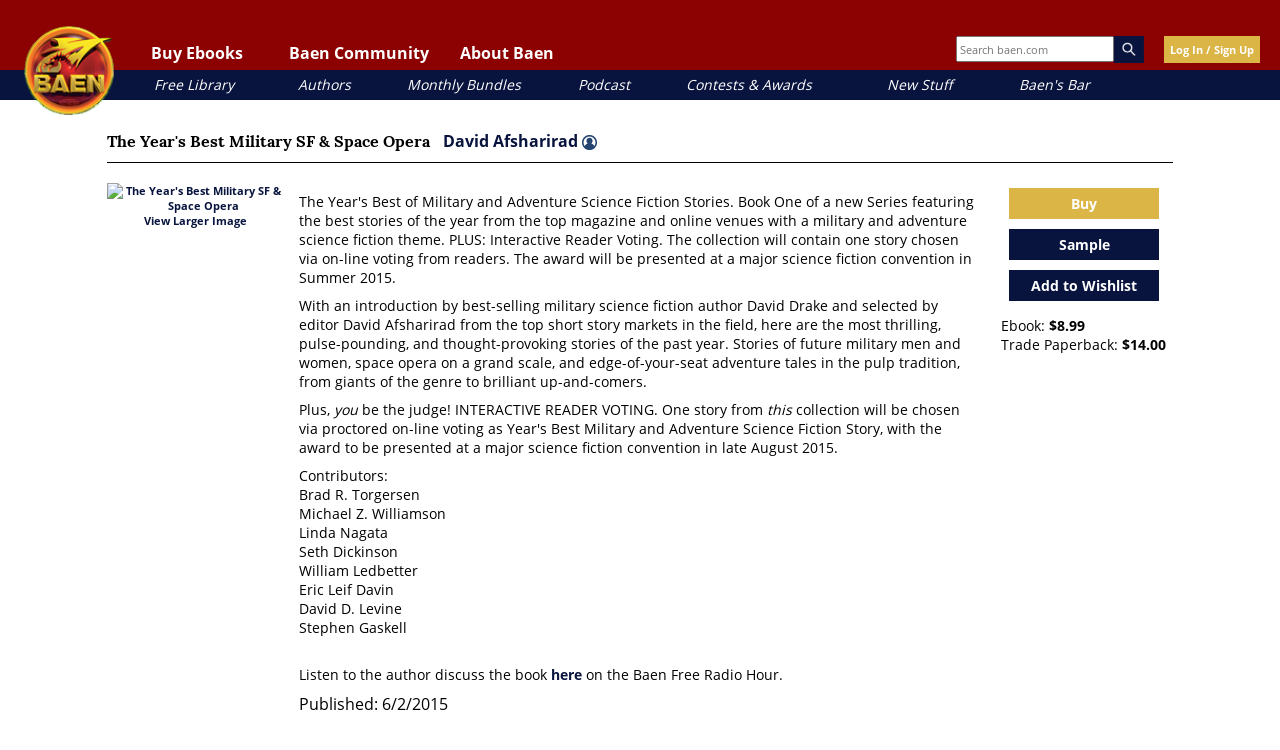

--- FILE ---
content_type: text/html; charset=UTF-8
request_url: https://www.baen.com/the-year-s-best-military-sf-space-opera.html
body_size: 32465
content:
<!doctype html>
<html lang="en">
    <head prefix="og: http://ogp.me/ns# fb: http://ogp.me/ns/fb# product: http://ogp.me/ns/product#">
        <script>
    var LOCALE = 'en\u002DUS';
    var BASE_URL = 'https\u003A\u002F\u002Fwww.baen.com\u002F';
    var require = {
        'baseUrl': 'https\u003A\u002F\u002Fwww.baen.com\u002Fstatic\u002Fversion1768421696\u002Ffrontend\u002FBaen\u002Fbaenebooks\u002Fen_US'
    };</script>        <meta charset="utf-8"/>
<meta name="title" content="The Year&#039;s Best Military SF &amp; Space Opera edited by David Afsharirad - Baen Ebooks"/>
<meta name="description" content="The Year&#039;s Best Military SF &amp; Space Opera edited by David Afsharirad - Baen Ebooks"/>
<meta name="keywords" content="The Year&#039;s Best Military SF &amp; Space Opera, David Afsharirad, Baen Ebooks"/>
<meta name="robots" content="INDEX,FOLLOW"/>
<meta name="viewport" content="width=device-width, initial-scale=1"/>
<meta property="og:image" content="https://www.baen.com/images/Baen_Logo_jbma.jpg"/>
<meta name="twitter:image" content="https://www.baen.com/images/Baen_Logo_jbma.jpg"/>
<title>The Year&#039;s Best Military SF &amp; Space Opera edited by David Afsharirad - Baen Ebooks</title>
                <link rel="stylesheet" type="text/css" media="all" href="https://www.baen.com/static/version1768421696/_cache/merged/5d6f38ac41580df3bc5e6333a8a04d7b.css" />
<script type="text/javascript" src="https://www.baen.com/static/version1768421696/_cache/merged/aaf953595afe1c935d1253331974ffca.js"></script>
<link rel="icon" type="image/x-icon" href="https://www.baen.com/media/favicon/default/favicon.ico" />
<link rel="shortcut icon" type="image/x-icon" href="https://www.baen.com/media/favicon/default/favicon.ico" />
<!--8e547e31fae516f69253854cf27fb1f0-->            <script type="text/x-magento-init">
        {
            "*": {
                "Magento_PageCache/js/form-key-provider": {
                    "isPaginationCacheEnabled":
                        0                }
            }
        }
    </script>
<script type="text/x-magento-init">
    {
        "*": {
            "nonceInjector": {
                "nonce": "YWE0NmYycTF3emg2azhhdXV3bWY1Zmw0OWp2eGk4M3M\u003D"
        }
    }
}
</script>
            <!-- BEGIN GOOGLE ANALYTICS 4 CODE -->
            <script type="text/x-magento-init">
                {
                    "*": {
                        "Magento_GoogleGtag/js/google-analytics": {"isCookieRestrictionModeEnabled":false,"currentWebsite":1,"cookieName":"user_allowed_save_cookie","pageTrackingData":{"optPageUrl":"","measurementId":"G-PG8M3CEGDB"},"ordersTrackingData":[],"googleAnalyticsAvailable":true}                    }
                }
            </script>
            <!-- END GOOGLE ANALYTICS 4 CODE -->
            
<meta property="og:type" content="product" />
<meta property="og:title"
      content="The&#x20;Year&#x27;s&#x20;Best&#x20;Military&#x20;SF&#x20;&amp;&#x20;Space&#x20;Opera" />
<meta property="og:image"
      content="https://www.baen.com/media/catalog/product/cache/6517c62f5899ad6aa0ba23ceb3eeff97/9/7/9781476780580-lg.jpg" />
<meta property="og:description"
      content="&#x09;The&#x20;Year&#x27;s&#x20;Best&#x20;of&#x20;Military&#x20;and&#x20;Adventure&#x20;Science&#x20;Fiction&#x20;Stories.&#x20;Book&#x20;One&#x20;of&#x20;a&#x20;new&#x20;Series&#x20;featuring&#x20;the&#x20;best&#x20;stories&#x20;of&#x20;the&#x20;year&#x20;from&#x20;the&#x20;top&#x20;magazine&#x20;and&#x20;online&#x20;venues&#x20;with&#x20;a&#x20;military&#x20;and&#x20;adventure&#x20;science&#x20;fiction&#x20;theme.&#x20;PLUS&#x3A;&#x20;Interactive&#x20;Reader&#x20;Voting.&#x20;The&#x20;collection&#x20;will&#x20;contain&#x20;one&#x20;story&#x20;chosen&#x20;via&#x20;on-line&#x20;voting&#x20;from&#x20;readers.&#x20;The&#x20;award&#x20;will&#x20;be&#x20;presented&#x20;at&#x20;a&#x20;major&#x20;science&#x20;fiction&#x20;convention&#x20;in&#x20;Summer&#x20;2015.&#x0D;&#x0A;&#x09;With&#x20;an&#x20;introduction&#x20;by&#x20;best-selling&#x20;military&#x20;science&#x20;fiction&#x20;author&#x20;David&#x20;Drake&#x20;and&#x20;selected&#x20;by&#x20;editor&#x20;David&#x20;Afsharirad&#x20;from&#x20;the&#x20;top&#x20;short&#x20;story&#x20;markets&#x20;in&#x20;the&#x20;field,&#x20;here&#x20;are&#x20;the&#x20;most&#x20;thrilling,&#x20;pulse-pounding,&#x20;and&#x20;thought-provoking&#x20;stories&#x20;of&#x20;the&#x20;past&#x20;year.&#x20;Stories&#x20;of&#x20;future&#x20;military&#x20;men&#x20;and&#x20;women,&#x20;space&#x20;opera&#x20;on&#x20;a&#x20;grand&#x20;scale,&#x20;and&#x20;edge-of-your-seat&#x20;adventure&#x20;tales&#x20;in&#x20;the&#x20;pulp&#x20;tradition,&#x20;from&#x20;giants&#x20;of&#x20;the&#x20;genre&#x20;to&#x20;brilliant&#x20;up-and-comers.&#x0D;&#x0A;&#x09;Plus,&#x20;you&#x20;be&#x20;the&#x20;judge&#x21;&#x20;INTERACTIVE&#x20;READER&#x20;VOTING.&#x20;One&#x20;story&#x20;from&#x20;this&#x20;collection&#x20;will&#x20;be&#x20;chosen&#x20;via&#x20;proctored&#x20;on-line&#x20;voting&#x20;as&#x20;Year&#x27;s&#x20;Best&#x20;Military&#x20;and&#x20;Adventure&#x20;Science&#x20;Fiction&#x20;Story,&#x20;with&#x20;the&#x20;award&#x20;to&#x20;be&#x20;presented&#x20;at&#x20;a&#x20;major&#x20;science&#x20;fiction&#x20;convention&#x20;in&#x20;late&#x20;August&#x20;2015.&#x0D;&#x0A;&#x09;Contributors&#x3A;&#x0D;&#x0A;&#x09;Brad&#x20;R.&#x20;Torgersen&#x0D;&#x0A;&#x09;Michael&#x20;Z.&#x20;Williamson&#x0D;&#x0A;&#x09;Linda&#x20;Nagata&#x0D;&#x0A;&#x09;Seth&#x20;Dickinson&#x0D;&#x0A;&#x09;William&#x20;Ledbetter&#x0D;&#x0A;&#x09;Eric&#x20;Leif&#x20;Davin&#x0D;&#x0A;&#x09;David&#x20;D.&#x20;Levine&#x0D;&#x0A;&#x09;Stephen&#x20;Gaskell&#x0D;&#x0A;&#x09;&#x0D;&#x0A;&#x09;Listen&#x20;to&#x20;the&#x20;author&#x20;discuss&#x20;the&#x20;book&#x20;here&#x20;on&#x20;the&#x20;Baen&#x20;Free&#x20;Radio&#x20;Hour.&#x0D;&#x0A;" />
<meta property="og:url" content="https://www.baen.com/the-year-s-best-military-sf-space-opera.html" />
    <meta property="product:price:amount" content="8.99"/>
    <meta property="product:price:currency"
      content="USD"/>
    </head>
    <body data-container="body"
          data-mage-init='{"loaderAjax": {}, "loader": { "icon": "https://www.baen.com/static/version1768421696/frontend/Baen/baenebooks/en_US/images/loader-2.gif"}}'
        id="html-body" itemtype="http://schema.org/Product" itemscope="itemscope" class="page-product-downloadable catalog-product-view product-the-year-s-best-military-sf-space-opera page-layout-1column">
        
<script type="text/x-magento-init">
    {
        "*": {
            "Magento_PageBuilder/js/widget-initializer": {
                "config": {"[data-content-type=\"slider\"][data-appearance=\"default\"]":{"Magento_PageBuilder\/js\/content-type\/slider\/appearance\/default\/widget":false},"[data-content-type=\"map\"]":{"Magento_PageBuilder\/js\/content-type\/map\/appearance\/default\/widget":false},"[data-content-type=\"row\"]":{"Magento_PageBuilder\/js\/content-type\/row\/appearance\/default\/widget":false},"[data-content-type=\"tabs\"]":{"Magento_PageBuilder\/js\/content-type\/tabs\/appearance\/default\/widget":false},"[data-content-type=\"slide\"]":{"Magento_PageBuilder\/js\/content-type\/slide\/appearance\/default\/widget":{"buttonSelector":".pagebuilder-slide-button","showOverlay":"hover","dataRole":"slide"}},"[data-content-type=\"banner\"]":{"Magento_PageBuilder\/js\/content-type\/banner\/appearance\/default\/widget":{"buttonSelector":".pagebuilder-banner-button","showOverlay":"hover","dataRole":"banner"}},"[data-content-type=\"buttons\"]":{"Magento_PageBuilder\/js\/content-type\/buttons\/appearance\/inline\/widget":false},"[data-content-type=\"products\"][data-appearance=\"carousel\"]":{"Magento_PageBuilder\/js\/content-type\/products\/appearance\/carousel\/widget":false}},
                "breakpoints": {"desktop":{"label":"Desktop","stage":true,"default":true,"class":"desktop-switcher","icon":"Magento_PageBuilder::css\/images\/switcher\/switcher-desktop.svg","conditions":{"min-width":"1024px"},"options":{"products":{"default":{"slidesToShow":"5"}}}},"tablet":{"conditions":{"max-width":"1024px","min-width":"768px"},"options":{"products":{"default":{"slidesToShow":"4"},"continuous":{"slidesToShow":"3"}}}},"mobile":{"label":"Mobile","stage":true,"class":"mobile-switcher","icon":"Magento_PageBuilder::css\/images\/switcher\/switcher-mobile.svg","media":"only screen and (max-width: 767px)","conditions":{"max-width":"767px","min-width":"640px"},"options":{"products":{"default":{"slidesToShow":"3"}}}},"mobile-small":{"conditions":{"max-width":"640px"},"options":{"products":{"default":{"slidesToShow":"2"},"continuous":{"slidesToShow":"1"}}}}}            }
        }
    }
</script>

<div class="cookie-status-message" id="cookie-status">
    The store will not work correctly when cookies are disabled.</div>
<script type="text&#x2F;javascript">document.querySelector("#cookie-status").style.display = "none";</script>
<script type="text/x-magento-init">
    {
        "*": {
            "cookieStatus": {}
        }
    }
</script>

<script type="text/x-magento-init">
    {
        "*": {
            "mage/cookies": {
                "expires": null,
                "path": "\u002F",
                "domain": ".baen.com",
                "secure": true,
                "lifetime": "2592000"
            }
        }
    }
</script>
    <noscript>
        <div class="message global noscript">
            <div class="content">
                <p>
                    <strong>JavaScript seems to be disabled in your browser.</strong>
                    <span>
                        For the best experience on our site, be sure to turn on Javascript in your browser.                    </span>
                </p>
            </div>
        </div>
    </noscript>

<script>
    window.cookiesConfig = window.cookiesConfig || {};
    window.cookiesConfig.secure = true;
</script><script>    require.config({
        map: {
            '*': {
                wysiwygAdapter: 'mage/adminhtml/wysiwyg/tiny_mce/tinymceAdapter'
            }
        }
    });</script><script>    require.config({
        paths: {
            googleMaps: 'https\u003A\u002F\u002Fmaps.googleapis.com\u002Fmaps\u002Fapi\u002Fjs\u003Fv\u003D3.56\u0026key\u003D'
        },
        config: {
            'Magento_PageBuilder/js/utils/map': {
                style: '',
            },
            'Magento_PageBuilder/js/content-type/map/preview': {
                apiKey: '',
                apiKeyErrorMessage: 'You\u0020must\u0020provide\u0020a\u0020valid\u0020\u003Ca\u0020href\u003D\u0027https\u003A\u002F\u002Fwww.baen.com\u002Fadminhtml\u002Fsystem_config\u002Fedit\u002Fsection\u002Fcms\u002F\u0023cms_pagebuilder\u0027\u0020target\u003D\u0027_blank\u0027\u003EGoogle\u0020Maps\u0020API\u0020key\u003C\u002Fa\u003E\u0020to\u0020use\u0020a\u0020map.'
            },
            'Magento_PageBuilder/js/form/element/map': {
                apiKey: '',
                apiKeyErrorMessage: 'You\u0020must\u0020provide\u0020a\u0020valid\u0020\u003Ca\u0020href\u003D\u0027https\u003A\u002F\u002Fwww.baen.com\u002Fadminhtml\u002Fsystem_config\u002Fedit\u002Fsection\u002Fcms\u002F\u0023cms_pagebuilder\u0027\u0020target\u003D\u0027_blank\u0027\u003EGoogle\u0020Maps\u0020API\u0020key\u003C\u002Fa\u003E\u0020to\u0020use\u0020a\u0020map.'
            },
        }
    });</script><script>
    require.config({
        shim: {
            'Magento_PageBuilder/js/utils/map': {
                deps: ['googleMaps']
            }
        }
    });</script>
<script type="text/x-magento-init">
    {
        "*": {
            "Magento_GoogleTagManager/js/google-tag-manager-cart": {
                "blockNames": ["category.products.list","product.info.upsell","catalog.product.related","checkout.cart.crosssell","search_result_list"],
                "cookieAddToCart": "add_to_cart",
                "cookieRemoveFromCart":
                    "remove_from_cart",
                "advancedAddToCart": "add_to_cart_advanced"
            }
        }
    }
</script>
<div id="fb-root"></div>
<script>(function(d, s, id) {
  var js, fjs = d.getElementsByTagName(s)[0];
  if (d.getElementById(id)) return;	
  js = d.createElement(s); js.id = id;
  js.src = "//connect.facebook.net/en_US/sdk.js#xfbml=1&version=v2.10";
  fjs.parentNode.insertBefore(js, fjs);
}(document, 'script', 'facebook-jssdk'));</script><div class="page-wrapper"><div class="header-container">
  <div class="top-link-container">

    <!-- Hamburger button should be a real button, not just an img -->
    <button class="fp-hamburger-nav" aria-controls="mobile-nav" aria-expanded="false">
      <img src="/images/hamburger.png" alt="Open navigation menu" />
    </button>

    <!-- Mobile Navigation -->
    <nav class="mobile-nav" id="mobile-nav" aria-label="Mobile navigation" hidden>
      <div class="mobile-nav-header">
        <img alt="Baen mobile logo" class="mobile-nav-header-logo" src="/images/logo.png" />
        <button class="mobile-nav-header-close" aria-controls="mobile-nav" aria-expanded="true">
          <img src="/images/close-x.png" alt="Close navigation menu" />
        </button>
      </div>

      <div class="mobile-user-controls">
        <div id="mobile-login"><a href="/customer/account/login">Log In/Sign Up</a></div>
      </div>

      <!-- Collapsible Sections -->
      <div class="mobile-nav-1" id="mobile-read-baen">
		<p>Buy Ebooks</p>
        <button class="mobile-nav-header-expand" aria-controls="mobile-read-baen-subsection" aria-expanded="false"><img alt="toggle ebook section" src="/images/close-x.png"></button>
      </div>
      <div class="mobile-nav-subsection" id="mobile-read-baen-subsection" hidden>
        <div class="mobile-nav-2"><a href="/allbooks/category/index/id/1972/options/available">All Books</a></div>
        <div class="mobile-nav-2"><a href="/allbooks/category/index/id/2000">eARCs</a></div>
        <div class="mobile-nav-2"><a href="/bookdata/events">Coming Soon</a></div>
      </div>

      <div class="mobile-nav-1" id="mobile-baen-community">
		<p>Baen Community</p>
        <button class="mobile-nav-header-expand" aria-controls="mobile-baen-community-subsection" aria-expanded="false"><img alt="toggle ebook section" src="/images/close-x.png"></button>
      </div>
      <div class="mobile-nav-subsection" id="mobile-baen-community-subsection" hidden>
        <div class="mobile-nav-2"><a href="https://baensbar.net">Baen's Bar</a></div>
        <div class="mobile-nav-2"><a href="/bookdata/events">Events Calendar</a></div>
        <div class="mobile-nav-2"><a href="http://www.facebook.com/BaenBooks">Facebook</a></div>
        <div class="mobile-nav-2"><a href="http://twitter.com/BaenBooks">Twitter/X</a></div>
      </div>

      <div class="mobile-nav-1" id="mobile-about-baen">
		<p>About Baen</p>
        <button class="mobile-nav-header-expand" aria-controls="mobile-about-baen-subsection" aria-expanded="false"><img alt="toggle ebook section" src="/images/close-x.png"></button>
      </div>
      <div class="mobile-nav-subsection" id="mobile-about-baen-subsection" hidden>
        <div class="mobile-nav-2"><a href="/faq">FAQ</a></div>
        <div class="mobile-nav-2"><a href="/contact">Contact</a></div>
        <div class="mobile-nav-2"><a href="/links">Links</a></div>
      </div>

      <!-- Direct links -->
      <div class="mobile-nav-3"><a href="/allbooks/category/index/id/2012">Free Library</a></div>
      <div class="mobile-nav-3"><a href="/allbooks/authors">Authors</a></div>
      <div class="mobile-nav-3"><a href="/allbooks/category/index/id/1999">Monthly Bundles</a></div>
      <div class="mobile-nav-3"><a href="/podcast">Podcast</a></div>
      <div class="mobile-nav-3"><a href="/contests">Contests & Awards</a></div>
      <div class="mobile-nav-3"><a href="/news">New Stuff</a></div>
      <div class="mobile-nav-3"><a href="https://baensbar.net">Baen's Bar</a></div>
    </nav>

    <!-- Mobile Search -->
    <div class="mobile-search-box">
      <form style="margin: 0px;" id="search_mobile_form" action="/allbooks" method="get" name="SearchForm2">
<div class="mobile-form-search">
    <input id="mobile-search" placeholder="Search baen.com" aria-label="Search baen.com" style="height: 30px; width: 100px;" type="text" name="q" value="" class="input-text" size="25" maxlength="70"/>
    <div id="search_autocomplete" class="search-autocomplete"></div>
</div>
</form>
    </div>
    <button id="magnifying-glass">
      <img src="/images/mag.png" alt="Search" />
    </button>

    <!-- Logo -->
    <a href="/"><img alt="Baen logo" id="logo" src="/images/logo.png" /></a>

    <!-- Desktop Navigation -->
    <nav class="top-links" id="baenNav" aria-label="Desktop navigation">
      <ul class="baenNav">
        <li class="navRead sub-nav">
          <button class="nav-text" aria-controls="nav-ebooks" aria-expanded="false">Buy Ebooks</button>
          <ul id="nav-ebooks" hidden>
            <li class="sub"><a href="/allbooks/category/index/id/1972/options/available">All Books</a></li>
            <li class="sub"><a href="/allbooks/category/index/id/2000">eARCs</a></li>
            <li class="sub"><a href="/bookdata/events">Coming Soon</a></li>
          </ul>
        </li>
        <li class="navComm sub-nav">
          <button class="nav-text" aria-controls="nav-community" aria-expanded="false">Baen Community</button>
          <ul id="nav-community" hidden>
            <li class="sub"><a href="https://baensbar.net/">Baen's Bar</a></li>
            <li class="sub"><a href="/bookdata/events">Events Calendar</a></li>
            <li class="sub"><a href="http://www.facebook.com/BaenBooks">Facebook</a></li>
            <li class="sub"><a href="http://twitter.com/BaenBooks">Twitter/X</a></li>
          </ul>
        </li>
        <li class="navAbout sub-nav">
          <button class="nav-text" aria-controls="nav-about" aria-expanded="false">About Baen</button>
          <ul id="nav-about" hidden>
            <li class="sub"><a href="/faq">FAQ</a></li>
            <li class="sub"><a href="/contact">Contact</a></li>
            <li class="sub"><a href="/links">Links</a></li>
          </ul>
        </li>
      </ul>
    </nav>

    <!-- Extra Info -->
    <div class="extra-header-info">
      <div class="search-box">
        <form style="margin: 0px;"id="search_mini_form" action="/allbooks" method="get" name="SearchForm2">
<div class="form-search">
    <input id="top-search" type="text" placeholder="Search baen.com" name="q" value="" class="input-text" size="25" maxlength="70"/><img alt="magnifying glass" class="magnify-search" src="/images/search.png" />
</div>
</form>
      </div>
      <!-- BLOCK baen_hello --><div class="login-button">
		<a class="yellow-button" href="/customer/account/login">Log In / Sign Up</a>
	</div><!-- /BLOCK baen_hello -->    </div>
  </div>

  <!-- Sub-links (desktop quick links) -->
  <div class="sub-link-container">
    <div class="sub-links">
      <div class="sub-link" id="sub-link-1"><a href="/allbooks/category/index/id/2012">Free Library</a></div>
      <div class="sub-link" id="sub-link-2"><a href="/allbooks/authors">Authors</a></div>
      <div class="sub-link" id="sub-link-3"><a href="/allbooks/category/index/id/1999">Monthly Bundles</a></div>
      <div class="sub-link" id="sub-link-4"><a href="/podcast/">Podcast</a></div>
      <div class="sub-link" id="sub-link-5"><a href="/contests">Contests & Awards</a></div>
      <div class="sub-link" id="sub-link-6"><a href="/news">New Stuff</a></div>
      <div class="sub-link" id="sub-link-7"><a href="https://baensbar.net">Baen's Bar</a></div>
    </div>
  </div>
</div>
<div id="popup-overlay"></div>
<div id="login-popup">
	<a href="" id="close-login-popup" class="close-popup"><img alt="close popup" src="/images/close-x.png" /></a>
	<div class="login-header-text">
		<h3 class="gold">Welcome!</h3>
		<p>Please login or sign up for a new account.</p>
	</div>
	<div class="login-input-container">
        <input name="form_key" type="hidden" value="FU0YyZgBMnSqkNGA" />		<div class="login-input-text-container"><input type="text" class="login-text-input" id="login-email" placeholder="Email"></input></div>
		<div class="login-input-text-container"><input type="password" class="login-text-input" id="login-password" placeholder="Password"></input></div>
		<div class="login-input-checkbox-container"><input type="checkbox" class="login-checkbox-input" id="login-remember"></input><label for="login-remember">Remember me (not recommended for public devices.)</label></div>
		<div class="login-feedback"></div>
		<div id="new-user-button" class="blue-button"><a href="">New User Sign Up</a></div>
		<div id="login-button" class="yellow-button"><a href="">Log In</a></div>
		<div class="reset-password-modal-container">
			<p class="align-right"><a href="" class="forgot-password">I forgot my password</a></p>
			<div class="reset-box">
				<p class="label-text">Password Reset</p>
				<div class="input-box reset-password">
					<input name="reset-email" placeholder="email" value="" type="text" class="baen-text-input reset-password-field input-text required-entry validate-email" title="Email Address" />
				</div>
				<div class="login-buttons align-right">
					<div class="yellow-button password-reset-form-button"><a href="">Reset</a></div>
				</div>
			</div>
		</div>
	</div>
</div>
<script>
require(['jquery'], function(){
	jQuery(document).on("click", ".forgot-password", function(){
		jQuery(".reset-box").fadeIn();
		return false;
	});
	jQuery(document).on("click", ".password-reset-form-button", function(){
		var email= jQuery(this).parent().parent().find(".reset-password-field").val();
		console.log("Email is: " + email);
		resetPassword(email);
		return false;
	});
	function resetPassword(email){
		jQuery.ajax({
		   url: '/customer/account/forgotPasswordLoggedOutAjax',
		   data: {email: email},
		   error: function(xhr, ajaxOptions, thrownError) {
			   console.log(thrownError);
		   },
		   dataType: 'json',
		   type: "POST",
		   success: function(data) {
			   alert(data.returnCode);
		   }
		});
	}
});
</script>
<div id="register-popup" class="user-popup popup">
	<a href="" id="close-login-popup" class="close-popup"><img alt="close popup" src="/images/close-x.png" /></a>
	<div class="login-header-text">
		<h3 class="gold">Welcome!</h3>
		<p>Sign up for a new account.</p>
	</div>
	<div class="login-input-container">
		<form action="https://www.baen.com/customer/account/createpost/" method="post" id="signup-form-validate" enctype="multipart/form-data">
			<input name="form_key" type="hidden" value="FU0YyZgBMnSqkNGA" />        <input type="hidden" name="success_url" value="">
        <input type="hidden" name="error_url" value="">
			<div class="login-input-text-container"><input type="text" class="input-text login-text-input" id="signup-email" name="email" placeholder="Email"></input></div>
			<div class="login-input-text-container"><input type="text" class="input-text login-text-input" id="signup-first-name" name="firstname" placeholder="First Name"></input></div>
			<div class="login-input-text-container"><input type="text" class="input-text login-text-input" id="signup-middle-name" name="middlename" placeholder="Middle Name"></input></div>
			<div class="login-input-text-container"><input type="text" class="input-text login-text-input" id="signup-last-name" name="lastname" placeholder="Last Name"></input></div>
			            			<input type="hidden" name="create_address" value="1" />
			<div class="login-input-text-container"><input type="text" name="company" id="signup-company" title="Company" class="input-text login-text-input " placeholder="Company"></input></div>
			<div class="login-input-text-container"><input type="text" name="telephone" id="signup-telephone" title="Telephone" class="input-text login-text-input required-entry" placeholder="Telephone"></input></div>
			<div class="login-input-text-container"><input type="text" name="street[]" id="signup-street" title="Street" class="input-text login-text-input required-entry" placeholder="Street"></input></div>
			<div class="login-input-text-container"><input type="text" name="city" id="signup-city" title="City" class="input-text login-text-input required-entry" placeholder="City"></input></div>
			<div class="login-input-text-container">
				<select name="country_id" id="country" class="" title="Country" data-validate="{'validate-select':true}"><option value="" selected="selected" > </option><option value="AF" >Afghanistan</option><option value="AX" >Åland Islands</option><option value="AL" >Albania</option><option value="DZ" >Algeria</option><option value="AS" >American Samoa</option><option value="AD" >Andorra</option><option value="AO" >Angola</option><option value="AI" >Anguilla</option><option value="AQ" >Antarctica</option><option value="AG" >Antigua &amp; Barbuda</option><option value="AR" >Argentina</option><option value="AM" >Armenia</option><option value="AW" >Aruba</option><option value="AU" >Australia</option><option value="AT" >Austria</option><option value="AZ" >Azerbaijan</option><option value="BS" >Bahamas</option><option value="BH" >Bahrain</option><option value="BD" >Bangladesh</option><option value="BB" >Barbados</option><option value="BY" >Belarus</option><option value="BE" >Belgium</option><option value="BZ" >Belize</option><option value="BJ" >Benin</option><option value="BM" >Bermuda</option><option value="BT" >Bhutan</option><option value="BO" >Bolivia</option><option value="BA" >Bosnia &amp; Herzegovina</option><option value="BW" >Botswana</option><option value="BV" >Bouvet Island</option><option value="BR" >Brazil</option><option value="IO" >British Indian Ocean Territory</option><option value="VG" >British Virgin Islands</option><option value="BN" >Brunei</option><option value="BG" >Bulgaria</option><option value="BF" >Burkina Faso</option><option value="BI" >Burundi</option><option value="KH" >Cambodia</option><option value="CM" >Cameroon</option><option value="CA" >Canada</option><option value="CV" >Cape Verde</option><option value="KY" >Cayman Islands</option><option value="CF" >Central African Republic</option><option value="TD" >Chad</option><option value="CL" >Chile</option><option value="CN" >China</option><option value="CX" >Christmas Island</option><option value="CC" >Cocos (Keeling) Islands</option><option value="CO" >Colombia</option><option value="KM" >Comoros</option><option value="CG" >Congo - Brazzaville</option><option value="CD" >Congo - Kinshasa</option><option value="CK" >Cook Islands</option><option value="CR" >Costa Rica</option><option value="CI" >Côte d’Ivoire</option><option value="HR" >Croatia</option><option value="CU" >Cuba</option><option value="CY" >Cyprus</option><option value="CZ" >Czechia</option><option value="DK" >Denmark</option><option value="DJ" >Djibouti</option><option value="DM" >Dominica</option><option value="DO" >Dominican Republic</option><option value="EC" >Ecuador</option><option value="EG" >Egypt</option><option value="SV" >El Salvador</option><option value="GQ" >Equatorial Guinea</option><option value="ER" >Eritrea</option><option value="EE" >Estonia</option><option value="SZ" >Eswatini</option><option value="ET" >Ethiopia</option><option value="FK" >Falkland Islands</option><option value="FO" >Faroe Islands</option><option value="FJ" >Fiji</option><option value="FI" >Finland</option><option value="FR" >France</option><option value="GF" >French Guiana</option><option value="PF" >French Polynesia</option><option value="TF" >French Southern Territories</option><option value="GA" >Gabon</option><option value="GM" >Gambia</option><option value="GE" >Georgia</option><option value="DE" >Germany</option><option value="GH" >Ghana</option><option value="GI" >Gibraltar</option><option value="GR" >Greece</option><option value="GL" >Greenland</option><option value="GD" >Grenada</option><option value="GP" >Guadeloupe</option><option value="GU" >Guam</option><option value="GT" >Guatemala</option><option value="GG" >Guernsey</option><option value="GN" >Guinea</option><option value="GW" >Guinea-Bissau</option><option value="GY" >Guyana</option><option value="HT" >Haiti</option><option value="HM" >Heard &amp; McDonald Islands</option><option value="HN" >Honduras</option><option value="HK" >Hong Kong SAR China</option><option value="HU" >Hungary</option><option value="IS" >Iceland</option><option value="IN" >India</option><option value="ID" >Indonesia</option><option value="IR" >Iran</option><option value="IQ" >Iraq</option><option value="IE" >Ireland</option><option value="IM" >Isle of Man</option><option value="IL" >Israel</option><option value="IT" >Italy</option><option value="JM" >Jamaica</option><option value="JP" >Japan</option><option value="JE" >Jersey</option><option value="JO" >Jordan</option><option value="KZ" >Kazakhstan</option><option value="KE" >Kenya</option><option value="KI" >Kiribati</option><option value="KW" >Kuwait</option><option value="KG" >Kyrgyzstan</option><option value="LA" >Laos</option><option value="LV" >Latvia</option><option value="LB" >Lebanon</option><option value="LS" >Lesotho</option><option value="LR" >Liberia</option><option value="LY" >Libya</option><option value="LI" >Liechtenstein</option><option value="LT" >Lithuania</option><option value="LU" >Luxembourg</option><option value="MO" >Macao SAR China</option><option value="MG" >Madagascar</option><option value="MW" >Malawi</option><option value="MY" >Malaysia</option><option value="MV" >Maldives</option><option value="ML" >Mali</option><option value="MT" >Malta</option><option value="MH" >Marshall Islands</option><option value="MQ" >Martinique</option><option value="MR" >Mauritania</option><option value="MU" >Mauritius</option><option value="YT" >Mayotte</option><option value="MX" >Mexico</option><option value="FM" >Micronesia</option><option value="MD" >Moldova</option><option value="MC" >Monaco</option><option value="MN" >Mongolia</option><option value="ME" >Montenegro</option><option value="MS" >Montserrat</option><option value="MA" >Morocco</option><option value="MZ" >Mozambique</option><option value="MM" >Myanmar (Burma)</option><option value="NA" >Namibia</option><option value="NR" >Nauru</option><option value="NP" >Nepal</option><option value="NL" >Netherlands</option><option value="NC" >New Caledonia</option><option value="NZ" >New Zealand</option><option value="NI" >Nicaragua</option><option value="NE" >Niger</option><option value="NG" >Nigeria</option><option value="NU" >Niue</option><option value="NF" >Norfolk Island</option><option value="MP" >Northern Mariana Islands</option><option value="KP" >North Korea</option><option value="MK" >North Macedonia</option><option value="NO" >Norway</option><option value="OM" >Oman</option><option value="PK" >Pakistan</option><option value="PW" >Palau</option><option value="PS" >Palestinian Territories</option><option value="PA" >Panama</option><option value="PG" >Papua New Guinea</option><option value="PY" >Paraguay</option><option value="PE" >Peru</option><option value="PH" >Philippines</option><option value="PN" >Pitcairn Islands</option><option value="PL" >Poland</option><option value="PT" >Portugal</option><option value="PR" >Puerto Rico</option><option value="QA" >Qatar</option><option value="RE" >Réunion</option><option value="RO" >Romania</option><option value="RU" >Russia</option><option value="RW" >Rwanda</option><option value="WS" >Samoa</option><option value="SM" >San Marino</option><option value="ST" >São Tomé &amp; Príncipe</option><option value="SA" >Saudi Arabia</option><option value="SN" >Senegal</option><option value="RS" >Serbia</option><option value="SC" >Seychelles</option><option value="SL" >Sierra Leone</option><option value="SG" >Singapore</option><option value="SK" >Slovakia</option><option value="SI" >Slovenia</option><option value="SB" >Solomon Islands</option><option value="SO" >Somalia</option><option value="ZA" >South Africa</option><option value="GS" >South Georgia &amp; South Sandwich Islands</option><option value="KR" >South Korea</option><option value="ES" >Spain</option><option value="LK" >Sri Lanka</option><option value="BL" >St. Barthélemy</option><option value="SH" >St. Helena</option><option value="KN" >St. Kitts &amp; Nevis</option><option value="LC" >St. Lucia</option><option value="MF" >St. Martin</option><option value="PM" >St. Pierre &amp; Miquelon</option><option value="VC" >St. Vincent &amp; Grenadines</option><option value="SD" >Sudan</option><option value="SR" >Suriname</option><option value="SJ" >Svalbard &amp; Jan Mayen</option><option value="SE" >Sweden</option><option value="CH" >Switzerland</option><option value="SY" >Syria</option><option value="TW" >Taiwan</option><option value="TJ" >Tajikistan</option><option value="TZ" >Tanzania</option><option value="TH" >Thailand</option><option value="TL" >Timor-Leste</option><option value="TG" >Togo</option><option value="TK" >Tokelau</option><option value="TO" >Tonga</option><option value="TT" >Trinidad &amp; Tobago</option><option value="TN" >Tunisia</option><option value="TR" >Türkiye</option><option value="TM" >Turkmenistan</option><option value="TC" >Turks &amp; Caicos Islands</option><option value="TV" >Tuvalu</option><option value="UG" >Uganda</option><option value="UA" >Ukraine</option><option value="AE" >United Arab Emirates</option><option value="GB" >United Kingdom</option><option value="US" >United States</option><option value="UY" >Uruguay</option><option value="UM" >U.S. Outlying Islands</option><option value="VI" >U.S. Virgin Islands</option><option value="UZ" >Uzbekistan</option><option value="VU" >Vanuatu</option><option value="VA" >Vatican City</option><option value="VE" >Venezuela</option><option value="VN" >Vietnam</option><option value="WF" >Wallis &amp; Futuna</option><option value="EH" >Western Sahara</option><option value="YE" >Yemen</option><option value="ZM" >Zambia</option><option value="ZW" >Zimbabwe</option></select>			</div>
			<div class="login-input-text-container">
				<select id="signup-region_id" name="region_id" title="State/Province" class="validate-select">
					<option value="">Please select region, state or province</option>
				</select>
				<input type="text" id="signup-region" name="region" value="" title="State/Province" placeholder="State/Province" class="input-text login-text-input " style="display:none;" />
			</div>
			<div class="login-input-text-container"><input type="text" name="postcode" id="signup-postcode" title="Zip/Postal Code" class="input-text login-text-input validate-zip-international" placeholder="Zip/Postal Code"></input></div>
									<input type="hidden" name="default_billing" value="1" />
			<input type="hidden" name="default_shipping" value="1" />
						<div class="login-input-text-container"><input type="password" name="password" id="signup-password" title="Password" class="input-text required-entry validate-password login-text-input" placeholder="Password" /></div>
			<div class="login-input-text-container"><input type="password" name="password_confirmation" id="signup-confirmation" title="Confirm Password" class="input-text required-entry validate-cpassword login-text-input" placeholder="Confirm Password" /></div>
						<!--div class="g-recaptcha" data-sitekey="6LcAPnoUAAAAAJA8PFe9lAAfYUvBt_lurDcHPmRx"></div-->
			<div class="align-right">
				<div><button id="register-button" class="yellow-button" type="submit">Sign Up</a></div>
			</div>
		</form>
<script type="text/x-magento-init">
    {
        "#country": {
            "regionUpdater": {
                "optionalRegionAllowed": true,
                "regionListId": "#signup-region_id",
                "regionInputId": "#signup-region",
                "postcodeId": "#signup-postcode",
                "form": "#signup-form-validate",
                                "regionJson": {"config":{"show_all_regions":true,"regions_required":["AL","AR","BG","BO","BY","CA","CH","CL","CR","CZ","DK","EC","EE","ES","GR","GY","IN","IS","LT","LV","PE","PT","PY","RO","SE","SR","UA","US","UY","VE"]},"IN":{"830":{"code":"AN","name":"Andaman Nicobar"},"831":{"code":"AP","name":"Andhra Pradesh"},"832":{"code":"AR","name":"Arunachal Pradesh"},"833":{"code":"AS","name":"Assam"},"834":{"code":"BH","name":"Bihar"},"835":{"code":"CH","name":"Chandigarh"},"836":{"code":"CG","name":"Chhattisgarh"},"837":{"code":"DN","name":"Dadra Nagar Haveli"},"838":{"code":"DD","name":"Daman Diu"},"839":{"code":"DL","name":"Delhi"},"840":{"code":"GA","name":"Goa"},"841":{"code":"GJ","name":"Gujarat"},"842":{"code":"HR","name":"Haryana"},"843":{"code":"HP","name":"Himachal Pradesh"},"844":{"code":"JK","name":"Jammu Kashmir"},"845":{"code":"JH","name":"Jharkhand"},"846":{"code":"KA","name":"Karnataka"},"847":{"code":"KL","name":"Kerala"},"848":{"code":"LD","name":"Lakshadweep"},"849":{"code":"MP","name":"Madhya Pradesh"},"850":{"code":"MH","name":"Maharashtra"},"851":{"code":"MN","name":"Manipur"},"852":{"code":"ML","name":"Meghalaya"},"853":{"code":"MZ","name":"Mizoram"},"854":{"code":"NL","name":"Nagaland"},"855":{"code":"OR","name":"Odisha"},"856":{"code":"PY","name":"Pondicherry"},"857":{"code":"PB","name":"Punjab"},"858":{"code":"RJ","name":"Rajasthan"},"859":{"code":"SK","name":"Sikkim"},"860":{"code":"TN","name":"Tamil Nadu"},"861":{"code":"TG","name":"Telangana"},"862":{"code":"TR","name":"Tripura"},"863":{"code":"UP","name":"Uttar Pradesh"},"864":{"code":"UT","name":"Uttaranchal"},"865":{"code":"WB","name":"West Bengal"},"829":{"code":"LA","name":"Ladakh"}},"ES":{"130":{"code":"A Coru\u0441a","name":"A Coru\u00f1a"},"131":{"code":"Alava","name":"Alava"},"132":{"code":"Albacete","name":"Albacete"},"133":{"code":"Alicante","name":"Alicante"},"134":{"code":"Almeria","name":"Almeria"},"135":{"code":"Asturias","name":"Asturias"},"136":{"code":"Avila","name":"Avila"},"137":{"code":"Badajoz","name":"Badajoz"},"138":{"code":"Baleares","name":"Baleares"},"139":{"code":"Barcelona","name":"Barcelona"},"140":{"code":"Burgos","name":"Burgos"},"141":{"code":"Caceres","name":"Caceres"},"142":{"code":"Cadiz","name":"Cadiz"},"143":{"code":"Cantabria","name":"Cantabria"},"144":{"code":"Castellon","name":"Castellon"},"145":{"code":"Ceuta","name":"Ceuta"},"146":{"code":"Ciudad Real","name":"Ciudad Real"},"147":{"code":"Cordoba","name":"Cordoba"},"148":{"code":"Cuenca","name":"Cuenca"},"149":{"code":"Girona","name":"Girona"},"150":{"code":"Granada","name":"Granada"},"151":{"code":"Guadalajara","name":"Guadalajara"},"152":{"code":"Guipuzcoa","name":"Guipuzcoa"},"153":{"code":"Huelva","name":"Huelva"},"154":{"code":"Huesca","name":"Huesca"},"155":{"code":"Jaen","name":"Jaen"},"156":{"code":"La Rioja","name":"La Rioja"},"157":{"code":"Las Palmas","name":"Las Palmas"},"158":{"code":"Leon","name":"Leon"},"159":{"code":"Lleida","name":"Lleida"},"160":{"code":"Lugo","name":"Lugo"},"161":{"code":"Madrid","name":"Madrid"},"162":{"code":"Malaga","name":"Malaga"},"163":{"code":"Melilla","name":"Melilla"},"164":{"code":"Murcia","name":"Murcia"},"165":{"code":"Navarra","name":"Navarra"},"166":{"code":"Ourense","name":"Ourense"},"167":{"code":"Palencia","name":"Palencia"},"168":{"code":"Pontevedra","name":"Pontevedra"},"169":{"code":"Salamanca","name":"Salamanca"},"170":{"code":"Santa Cruz de Tenerife","name":"Santa Cruz de Tenerife"},"171":{"code":"Segovia","name":"Segovia"},"172":{"code":"Sevilla","name":"Sevilla"},"173":{"code":"Soria","name":"Soria"},"174":{"code":"Tarragona","name":"Tarragona"},"175":{"code":"Teruel","name":"Teruel"},"176":{"code":"Toledo","name":"Toledo"},"177":{"code":"Valencia","name":"Valencia"},"178":{"code":"Valladolid","name":"Valladolid"},"179":{"code":"Vizcaya","name":"Vizcaya"},"180":{"code":"Zamora","name":"Zamora"},"181":{"code":"Zaragoza","name":"Zaragoza"}},"CH":{"104":{"code":"AG","name":"Aargau"},"106":{"code":"AR","name":"Appenzell Ausserrhoden"},"105":{"code":"AI","name":"Appenzell Innerrhoden"},"108":{"code":"BL","name":"Basel-Landschaft"},"109":{"code":"BS","name":"Basel-Stadt"},"107":{"code":"BE","name":"Bern"},"110":{"code":"FR","name":"Friburg"},"111":{"code":"GE","name":"Geneva"},"112":{"code":"GL","name":"Glarus"},"113":{"code":"GR","name":"Graub\u00fcnden"},"114":{"code":"JU","name":"Jura"},"115":{"code":"LU","name":"Lucerne"},"116":{"code":"NE","name":"Neuch\u00e2tel"},"117":{"code":"NW","name":"Nidwalden"},"118":{"code":"OW","name":"Obwalden"},"120":{"code":"SH","name":"Schaffhausen"},"122":{"code":"SZ","name":"Schwyz"},"121":{"code":"SO","name":"Solothurn"},"119":{"code":"SG","name":"St. Gallen"},"123":{"code":"TG","name":"Thurgau"},"124":{"code":"TI","name":"Ticino"},"125":{"code":"UR","name":"Uri"},"126":{"code":"VD","name":"Vaud"},"127":{"code":"VS","name":"Wallis"},"128":{"code":"ZG","name":"Zug"},"129":{"code":"ZH","name":"Z\u00fcrich"}},"LV":{"471":{"code":"\u0100da\u017eu novads","name":"\u0100da\u017eu novads"},"366":{"code":"Aglonas novads","name":"Aglonas novads"},"367":{"code":"LV-AI","name":"Aizkraukles novads"},"368":{"code":"Aizputes novads","name":"Aizputes novads"},"369":{"code":"Akn\u012bstes novads","name":"Akn\u012bstes novads"},"370":{"code":"Alojas novads","name":"Alojas novads"},"371":{"code":"Alsungas novads","name":"Alsungas novads"},"372":{"code":"LV-AL","name":"Al\u016bksnes novads"},"373":{"code":"Amatas novads","name":"Amatas novads"},"374":{"code":"Apes novads","name":"Apes novads"},"375":{"code":"Auces novads","name":"Auces novads"},"376":{"code":"Bab\u012btes novads","name":"Bab\u012btes novads"},"377":{"code":"Baldones novads","name":"Baldones novads"},"378":{"code":"Baltinavas novads","name":"Baltinavas novads"},"379":{"code":"LV-BL","name":"Balvu novads"},"380":{"code":"LV-BU","name":"Bauskas novads"},"381":{"code":"Bever\u012bnas novads","name":"Bever\u012bnas novads"},"382":{"code":"Broc\u0113nu novads","name":"Broc\u0113nu novads"},"383":{"code":"Burtnieku novads","name":"Burtnieku novads"},"384":{"code":"Carnikavas novads","name":"Carnikavas novads"},"387":{"code":"LV-CE","name":"C\u0113su novads"},"385":{"code":"Cesvaines novads","name":"Cesvaines novads"},"386":{"code":"Ciblas novads","name":"Ciblas novads"},"388":{"code":"Dagdas novads","name":"Dagdas novads"},"355":{"code":"LV-DGV","name":"Daugavpils"},"389":{"code":"LV-DA","name":"Daugavpils novads"},"390":{"code":"LV-DO","name":"Dobeles novads"},"391":{"code":"Dundagas novads","name":"Dundagas novads"},"392":{"code":"Durbes novads","name":"Durbes novads"},"393":{"code":"Engures novads","name":"Engures novads"},"472":{"code":"\u0112rg\u013cu novads","name":"\u0112rg\u013cu novads"},"394":{"code":"Garkalnes novads","name":"Garkalnes novads"},"395":{"code":"Grobi\u0146as novads","name":"Grobi\u0146as novads"},"396":{"code":"LV-GU","name":"Gulbenes novads"},"397":{"code":"Iecavas novads","name":"Iecavas novads"},"398":{"code":"Ik\u0161\u0137iles novads","name":"Ik\u0161\u0137iles novads"},"399":{"code":"Il\u016bkstes novads","name":"Il\u016bkstes novads"},"400":{"code":"In\u010dukalna novads","name":"In\u010dukalna novads"},"401":{"code":"Jaunjelgavas novads","name":"Jaunjelgavas novads"},"402":{"code":"Jaunpiebalgas novads","name":"Jaunpiebalgas novads"},"403":{"code":"Jaunpils novads","name":"Jaunpils novads"},"357":{"code":"J\u0113kabpils","name":"J\u0113kabpils"},"405":{"code":"LV-JK","name":"J\u0113kabpils novads"},"356":{"code":"LV-JEL","name":"Jelgava"},"404":{"code":"LV-JL","name":"Jelgavas novads"},"358":{"code":"LV-JUR","name":"J\u016brmala"},"406":{"code":"Kandavas novads","name":"Kandavas novads"},"412":{"code":"K\u0101rsavas novads","name":"K\u0101rsavas novads"},"473":{"code":"\u0136eguma novads","name":"\u0136eguma novads"},"474":{"code":"\u0136ekavas novads","name":"\u0136ekavas novads"},"407":{"code":"Kokneses novads","name":"Kokneses novads"},"410":{"code":"LV-KR","name":"Kr\u0101slavas novads"},"408":{"code":"Krimuldas novads","name":"Krimuldas novads"},"409":{"code":"Krustpils novads","name":"Krustpils novads"},"411":{"code":"LV-KU","name":"Kuld\u012bgas novads"},"413":{"code":"Lielv\u0101rdes novads","name":"Lielv\u0101rdes novads"},"359":{"code":"LV-LPX","name":"Liep\u0101ja"},"360":{"code":"LV-LE","name":"Liep\u0101jas novads"},"417":{"code":"L\u012bgatnes novads","name":"L\u012bgatnes novads"},"414":{"code":"LV-LM","name":"Limba\u017eu novads"},"418":{"code":"L\u012bv\u0101nu novads","name":"L\u012bv\u0101nu novads"},"415":{"code":"Lub\u0101nas novads","name":"Lub\u0101nas novads"},"416":{"code":"LV-LU","name":"Ludzas novads"},"419":{"code":"LV-MA","name":"Madonas novads"},"421":{"code":"M\u0101lpils novads","name":"M\u0101lpils novads"},"422":{"code":"M\u0101rupes novads","name":"M\u0101rupes novads"},"420":{"code":"Mazsalacas novads","name":"Mazsalacas novads"},"423":{"code":"Nauk\u0161\u0113nu novads","name":"Nauk\u0161\u0113nu novads"},"424":{"code":"Neretas novads","name":"Neretas novads"},"425":{"code":"N\u012bcas novads","name":"N\u012bcas novads"},"426":{"code":"LV-OG","name":"Ogres novads"},"427":{"code":"Olaines novads","name":"Olaines novads"},"428":{"code":"Ozolnieku novads","name":"Ozolnieku novads"},"432":{"code":"P\u0101rgaujas novads","name":"P\u0101rgaujas novads"},"433":{"code":"P\u0101vilostas novads","name":"P\u0101vilostas novads"},"434":{"code":"P\u013cavi\u0146u novads","name":"P\u013cavi\u0146u novads"},"429":{"code":"LV-PR","name":"Prei\u013cu novads"},"430":{"code":"Priekules novads","name":"Priekules novads"},"431":{"code":"Prieku\u013cu novads","name":"Prieku\u013cu novads"},"435":{"code":"Raunas novads","name":"Raunas novads"},"361":{"code":"LV-REZ","name":"R\u0113zekne"},"442":{"code":"LV-RE","name":"R\u0113zeknes novads"},"436":{"code":"Riebi\u0146u novads","name":"Riebi\u0146u novads"},"362":{"code":"LV-RIX","name":"R\u012bga"},"363":{"code":"LV-RI","name":"R\u012bgas novads"},"437":{"code":"Rojas novads","name":"Rojas novads"},"438":{"code":"Ropa\u017eu novads","name":"Ropa\u017eu novads"},"439":{"code":"Rucavas novads","name":"Rucavas novads"},"440":{"code":"Rug\u0101ju novads","name":"Rug\u0101ju novads"},"443":{"code":"R\u016bjienas novads","name":"R\u016bjienas novads"},"441":{"code":"Rund\u0101les novads","name":"Rund\u0101les novads"},"444":{"code":"Salacgr\u012bvas novads","name":"Salacgr\u012bvas novads"},"445":{"code":"Salas novads","name":"Salas novads"},"446":{"code":"Salaspils novads","name":"Salaspils novads"},"447":{"code":"LV-SA","name":"Saldus novads"},"448":{"code":"Saulkrastu novads","name":"Saulkrastu novads"},"455":{"code":"S\u0113jas novads","name":"S\u0113jas novads"},"449":{"code":"Siguldas novads","name":"Siguldas novads"},"451":{"code":"Skr\u012bveru novads","name":"Skr\u012bveru novads"},"450":{"code":"Skrundas novads","name":"Skrundas novads"},"452":{"code":"Smiltenes novads","name":"Smiltenes novads"},"453":{"code":"Stopi\u0146u novads","name":"Stopi\u0146u novads"},"454":{"code":"Stren\u010du novads","name":"Stren\u010du novads"},"456":{"code":"LV-TA","name":"Talsu novads"},"458":{"code":"T\u0113rvetes novads","name":"T\u0113rvetes novads"},"457":{"code":"LV-TU","name":"Tukuma novads"},"459":{"code":"Vai\u0146odes novads","name":"Vai\u0146odes novads"},"460":{"code":"LV-VK","name":"Valkas novads"},"364":{"code":"Valmiera","name":"Valmiera"},"461":{"code":"LV-VM","name":"Valmieras novads"},"462":{"code":"Varak\u013c\u0101nu novads","name":"Varak\u013c\u0101nu novads"},"469":{"code":"V\u0101rkavas novads","name":"V\u0101rkavas novads"},"463":{"code":"Vecpiebalgas novads","name":"Vecpiebalgas novads"},"464":{"code":"Vecumnieku novads","name":"Vecumnieku novads"},"365":{"code":"LV-VEN","name":"Ventspils"},"465":{"code":"LV-VE","name":"Ventspils novads"},"466":{"code":"Vies\u012btes novads","name":"Vies\u012btes novads"},"467":{"code":"Vi\u013cakas novads","name":"Vi\u013cakas novads"},"468":{"code":"Vi\u013c\u0101nu novads","name":"Vi\u013c\u0101nu novads"},"470":{"code":"Zilupes novads","name":"Zilupes novads"}},"GR":{"635":{"code":"GR-69","name":"\u00c1gion \u00d3ros"},"622":{"code":"GR-A","name":"Anatolik\u00ed Makedon\u00eda kai Thr\u00e1ki"},"623":{"code":"GR-I","name":"Attik\u00ed"},"624":{"code":"GR-G","name":"Dytik\u00ed Ell\u00e1da"},"625":{"code":"GR-C","name":"Dytik\u00ed Makedon\u00eda"},"626":{"code":"GR-F","name":"Ion\u00eda N\u00edsia"},"627":{"code":"GR-D","name":"\u00cdpeiros"},"628":{"code":"GR-B","name":"Kentrik\u00ed Makedon\u00eda"},"629":{"code":"GR-M","name":"Kr\u00edti"},"630":{"code":"GR-L","name":"N\u00f3tio Aiga\u00edo"},"631":{"code":"GR-J","name":"Pelop\u00f3nnisos"},"632":{"code":"GR-H","name":"Stere\u00e1 Ell\u00e1da"},"633":{"code":"GR-E","name":"Thessal\u00eda"},"634":{"code":"GR-K","name":"V\u00f3reio Aiga\u00edo"}},"FI":{"339":{"code":"Ahvenanmaa","name":"Ahvenanmaa"},"333":{"code":"Etel\u00e4-Karjala","name":"Etel\u00e4-Karjala"},"326":{"code":"Etel\u00e4-Pohjanmaa","name":"Etel\u00e4-Pohjanmaa"},"325":{"code":"Etel\u00e4-Savo","name":"Etel\u00e4-Savo"},"337":{"code":"It\u00e4-Uusimaa","name":"It\u00e4-Uusimaa"},"322":{"code":"Kainuu","name":"Kainuu"},"335":{"code":"Kanta-H\u00e4me","name":"Kanta-H\u00e4me"},"330":{"code":"Keski-Pohjanmaa","name":"Keski-Pohjanmaa"},"331":{"code":"Keski-Suomi","name":"Keski-Suomi"},"338":{"code":"Kymenlaakso","name":"Kymenlaakso"},"320":{"code":"Lappi","name":"Lappi"},"334":{"code":"P\u00e4ij\u00e4t-H\u00e4me","name":"P\u00e4ij\u00e4t-H\u00e4me"},"328":{"code":"Pirkanmaa","name":"Pirkanmaa"},"327":{"code":"Pohjanmaa","name":"Pohjanmaa"},"323":{"code":"Pohjois-Karjala","name":"Pohjois-Karjala"},"321":{"code":"Pohjois-Pohjanmaa","name":"Pohjois-Pohjanmaa"},"324":{"code":"Pohjois-Savo","name":"Pohjois-Savo"},"329":{"code":"Satakunta","name":"Satakunta"},"336":{"code":"Uusimaa","name":"Uusimaa"},"332":{"code":"Varsinais-Suomi","name":"Varsinais-Suomi"}},"FR":{"182":{"code":"1","name":"Ain"},"183":{"code":"2","name":"Aisne"},"184":{"code":"3","name":"Allier"},"185":{"code":"4","name":"Alpes-de-Haute-Provence"},"187":{"code":"6","name":"Alpes-Maritimes"},"188":{"code":"7","name":"Ard\u00e8che"},"189":{"code":"8","name":"Ardennes"},"190":{"code":"9","name":"Ari\u00e8ge"},"191":{"code":"10","name":"Aube"},"192":{"code":"11","name":"Aude"},"193":{"code":"12","name":"Aveyron"},"249":{"code":"67","name":"Bas-Rhin"},"194":{"code":"13","name":"Bouches-du-Rh\u00f4ne"},"195":{"code":"14","name":"Calvados"},"196":{"code":"15","name":"Cantal"},"197":{"code":"16","name":"Charente"},"198":{"code":"17","name":"Charente-Maritime"},"199":{"code":"18","name":"Cher"},"200":{"code":"19","name":"Corr\u00e8ze"},"201":{"code":"2A","name":"Corse-du-Sud"},"203":{"code":"21","name":"C\u00f4te-d'Or"},"204":{"code":"22","name":"C\u00f4tes-d'Armor"},"205":{"code":"23","name":"Creuse"},"261":{"code":"79","name":"Deux-S\u00e8vres"},"206":{"code":"24","name":"Dordogne"},"207":{"code":"25","name":"Doubs"},"208":{"code":"26","name":"Dr\u00f4me"},"273":{"code":"91","name":"Essonne"},"209":{"code":"27","name":"Eure"},"210":{"code":"28","name":"Eure-et-Loir"},"211":{"code":"29","name":"Finist\u00e8re"},"212":{"code":"30","name":"Gard"},"214":{"code":"32","name":"Gers"},"215":{"code":"33","name":"Gironde"},"250":{"code":"68","name":"Haut-Rhin"},"202":{"code":"2B","name":"Haute-Corse"},"213":{"code":"31","name":"Haute-Garonne"},"225":{"code":"43","name":"Haute-Loire"},"234":{"code":"52","name":"Haute-Marne"},"252":{"code":"70","name":"Haute-Sa\u00f4ne"},"256":{"code":"74","name":"Haute-Savoie"},"269":{"code":"87","name":"Haute-Vienne"},"186":{"code":"5","name":"Hautes-Alpes"},"247":{"code":"65","name":"Hautes-Pyr\u00e9n\u00e9es"},"274":{"code":"92","name":"Hauts-de-Seine"},"216":{"code":"34","name":"H\u00e9rault"},"217":{"code":"35","name":"Ille-et-Vilaine"},"218":{"code":"36","name":"Indre"},"219":{"code":"37","name":"Indre-et-Loire"},"220":{"code":"38","name":"Is\u00e8re"},"221":{"code":"39","name":"Jura"},"222":{"code":"40","name":"Landes"},"223":{"code":"41","name":"Loir-et-Cher"},"224":{"code":"42","name":"Loire"},"226":{"code":"44","name":"Loire-Atlantique"},"227":{"code":"45","name":"Loiret"},"228":{"code":"46","name":"Lot"},"229":{"code":"47","name":"Lot-et-Garonne"},"230":{"code":"48","name":"Loz\u00e8re"},"231":{"code":"49","name":"Maine-et-Loire"},"232":{"code":"50","name":"Manche"},"233":{"code":"51","name":"Marne"},"235":{"code":"53","name":"Mayenne"},"236":{"code":"54","name":"Meurthe-et-Moselle"},"237":{"code":"55","name":"Meuse"},"238":{"code":"56","name":"Morbihan"},"239":{"code":"57","name":"Moselle"},"240":{"code":"58","name":"Ni\u00e8vre"},"241":{"code":"59","name":"Nord"},"242":{"code":"60","name":"Oise"},"243":{"code":"61","name":"Orne"},"257":{"code":"75","name":"Paris"},"244":{"code":"62","name":"Pas-de-Calais"},"245":{"code":"63","name":"Puy-de-D\u00f4me"},"246":{"code":"64","name":"Pyr\u00e9n\u00e9es-Atlantiques"},"248":{"code":"66","name":"Pyr\u00e9n\u00e9es-Orientales"},"251":{"code":"69","name":"Rh\u00f4ne"},"253":{"code":"71","name":"Sa\u00f4ne-et-Loire"},"254":{"code":"72","name":"Sarthe"},"255":{"code":"73","name":"Savoie"},"259":{"code":"77","name":"Seine-et-Marne"},"258":{"code":"76","name":"Seine-Maritime"},"275":{"code":"93","name":"Seine-Saint-Denis"},"262":{"code":"80","name":"Somme"},"263":{"code":"81","name":"Tarn"},"264":{"code":"82","name":"Tarn-et-Garonne"},"272":{"code":"90","name":"Territoire-de-Belfort"},"277":{"code":"95","name":"Val-d'Oise"},"276":{"code":"94","name":"Val-de-Marne"},"265":{"code":"83","name":"Var"},"266":{"code":"84","name":"Vaucluse"},"267":{"code":"85","name":"Vend\u00e9e"},"268":{"code":"86","name":"Vienne"},"270":{"code":"88","name":"Vosges"},"271":{"code":"89","name":"Yonne"},"260":{"code":"78","name":"Yvelines"}},"CL":{"577":{"code":"CL-AI","name":"Ais\u00e9n del General Carlos Iba\u00f1ez del Campo"},"578":{"code":"CL-AN","name":"Antofagasta"},"579":{"code":"CL-AP","name":"Arica y Parinacota"},"581":{"code":"CL-AT","name":"Atacama"},"582":{"code":"CL-BI","name":"Biob\u00edo"},"583":{"code":"CL-CO","name":"Coquimbo"},"580":{"code":"CL-AR","name":"La Araucan\u00eda"},"584":{"code":"CL-LI","name":"Libertador General Bernardo O'Higgins"},"585":{"code":"CL-LL","name":"Los Lagos"},"586":{"code":"CL-LR","name":"Los R\u00edos"},"587":{"code":"CL-MA","name":"Magallanes"},"588":{"code":"CL-ML","name":"Maule"},"589":{"code":"CL-NB","name":"\u00d1uble"},"590":{"code":"CL-RM","name":"Regi\u00f3n Metropolitana de Santiago"},"591":{"code":"CL-TA","name":"Tarapac\u00e1"},"592":{"code":"CL-VS","name":"Valpara\u00edso"}},"US":{"1":{"code":"AL","name":"Alabama"},"2":{"code":"AK","name":"Alaska"},"3":{"code":"AS","name":"American Samoa"},"4":{"code":"AZ","name":"Arizona"},"5":{"code":"AR","name":"Arkansas"},"6":{"code":"AF","name":"Armed Forces Africa"},"7":{"code":"AA","name":"Armed Forces Americas"},"8":{"code":"AC","name":"Armed Forces Canada"},"9":{"code":"AE","name":"Armed Forces Europe"},"10":{"code":"AM","name":"Armed Forces Middle East"},"11":{"code":"AP","name":"Armed Forces Pacific"},"12":{"code":"CA","name":"California"},"13":{"code":"CO","name":"Colorado"},"14":{"code":"CT","name":"Connecticut"},"15":{"code":"DE","name":"Delaware"},"16":{"code":"DC","name":"District of Columbia"},"17":{"code":"FM","name":"Federated States Of Micronesia"},"18":{"code":"FL","name":"Florida"},"19":{"code":"GA","name":"Georgia"},"20":{"code":"GU","name":"Guam"},"21":{"code":"HI","name":"Hawaii"},"22":{"code":"ID","name":"Idaho"},"23":{"code":"IL","name":"Illinois"},"24":{"code":"IN","name":"Indiana"},"25":{"code":"IA","name":"Iowa"},"26":{"code":"KS","name":"Kansas"},"27":{"code":"KY","name":"Kentucky"},"28":{"code":"LA","name":"Louisiana"},"29":{"code":"ME","name":"Maine"},"30":{"code":"MH","name":"Marshall Islands"},"31":{"code":"MD","name":"Maryland"},"32":{"code":"MA","name":"Massachusetts"},"33":{"code":"MI","name":"Michigan"},"34":{"code":"MN","name":"Minnesota"},"35":{"code":"MS","name":"Mississippi"},"36":{"code":"MO","name":"Missouri"},"37":{"code":"MT","name":"Montana"},"38":{"code":"NE","name":"Nebraska"},"39":{"code":"NV","name":"Nevada"},"40":{"code":"NH","name":"New Hampshire"},"41":{"code":"NJ","name":"New Jersey"},"42":{"code":"NM","name":"New Mexico"},"43":{"code":"NY","name":"New York"},"44":{"code":"NC","name":"North Carolina"},"45":{"code":"ND","name":"North Dakota"},"46":{"code":"MP","name":"Northern Mariana Islands"},"47":{"code":"OH","name":"Ohio"},"48":{"code":"OK","name":"Oklahoma"},"49":{"code":"OR","name":"Oregon"},"50":{"code":"PW","name":"Palau"},"51":{"code":"PA","name":"Pennsylvania"},"52":{"code":"PR","name":"Puerto Rico"},"53":{"code":"RI","name":"Rhode Island"},"54":{"code":"SC","name":"South Carolina"},"55":{"code":"SD","name":"South Dakota"},"56":{"code":"TN","name":"Tennessee"},"57":{"code":"TX","name":"Texas"},"58":{"code":"UT","name":"Utah"},"59":{"code":"VT","name":"Vermont"},"60":{"code":"VI","name":"Virgin Islands"},"61":{"code":"VA","name":"Virginia"},"62":{"code":"WA","name":"Washington"},"63":{"code":"WV","name":"West Virginia"},"64":{"code":"WI","name":"Wisconsin"},"65":{"code":"WY","name":"Wyoming"}},"CR":{"796":{"code":"CR-AL","name":"Alajuela"},"797":{"code":"CR-CA","name":"Cartago"},"799":{"code":"CR-GU","name":"Guanacaste"},"798":{"code":"CR-HE","name":"Heredia"},"801":{"code":"CR-LI","name":"Lim\u00f3n"},"800":{"code":"CR-PU","name":"Puntarenas"},"795":{"code":"CR-SJ","name":"San Jos\u00e9"}},"RO":{"278":{"code":"AB","name":"Alba"},"279":{"code":"AR","name":"Arad"},"280":{"code":"AG","name":"Arge\u015f"},"281":{"code":"BC","name":"Bac\u0103u"},"282":{"code":"BH","name":"Bihor"},"283":{"code":"BN","name":"Bistri\u0163a-N\u0103s\u0103ud"},"284":{"code":"BT","name":"Boto\u015fani"},"286":{"code":"BR","name":"Br\u0103ila"},"285":{"code":"BV","name":"Bra\u015fov"},"287":{"code":"B","name":"Bucure\u015fti"},"288":{"code":"BZ","name":"Buz\u0103u"},"290":{"code":"CL","name":"C\u0103l\u0103ra\u015fi"},"289":{"code":"CS","name":"Cara\u015f-Severin"},"291":{"code":"CJ","name":"Cluj"},"292":{"code":"CT","name":"Constan\u0163a"},"293":{"code":"CV","name":"Covasna"},"294":{"code":"DB","name":"D\u00e2mbovi\u0163a"},"295":{"code":"DJ","name":"Dolj"},"296":{"code":"GL","name":"Gala\u0163i"},"297":{"code":"GR","name":"Giurgiu"},"298":{"code":"GJ","name":"Gorj"},"299":{"code":"HR","name":"Harghita"},"300":{"code":"HD","name":"Hunedoara"},"301":{"code":"IL","name":"Ialomi\u0163a"},"302":{"code":"IS","name":"Ia\u015fi"},"303":{"code":"IF","name":"Ilfov"},"304":{"code":"MM","name":"Maramure\u015f"},"305":{"code":"MH","name":"Mehedin\u0163i"},"306":{"code":"MS","name":"Mure\u015f"},"307":{"code":"NT","name":"Neam\u0163"},"308":{"code":"OT","name":"Olt"},"309":{"code":"PH","name":"Prahova"},"311":{"code":"SJ","name":"S\u0103laj"},"310":{"code":"SM","name":"Satu-Mare"},"312":{"code":"SB","name":"Sibiu"},"313":{"code":"SV","name":"Suceava"},"314":{"code":"TR","name":"Teleorman"},"315":{"code":"TM","name":"Timi\u015f"},"316":{"code":"TL","name":"Tulcea"},"318":{"code":"VL","name":"V\u00e2lcea"},"317":{"code":"VS","name":"Vaslui"},"319":{"code":"VN","name":"Vrancea"}},"CA":{"66":{"code":"AB","name":"Alberta"},"67":{"code":"BC","name":"British Columbia"},"68":{"code":"MB","name":"Manitoba"},"70":{"code":"NB","name":"New Brunswick"},"69":{"code":"NL","name":"Newfoundland and Labrador"},"72":{"code":"NT","name":"Northwest Territories"},"71":{"code":"NS","name":"Nova Scotia"},"73":{"code":"NU","name":"Nunavut"},"74":{"code":"ON","name":"Ontario"},"75":{"code":"PE","name":"Prince Edward Island"},"76":{"code":"QC","name":"Quebec"},"77":{"code":"SK","name":"Saskatchewan"},"78":{"code":"YT","name":"Yukon Territory"}},"PY":{"655":{"code":"PY-16","name":"Alto Paraguay"},"656":{"code":"PY-10","name":"Alto Paran\u00e1"},"657":{"code":"PY-13","name":"Amambay"},"654":{"code":"PY-ASU","name":"Asunci\u00f3n"},"658":{"code":"PY-19","name":"Boquer\u00f3n"},"659":{"code":"PY-5","name":"Caaguaz\u00fa"},"660":{"code":"PY-6","name":"Caazap\u00e1"},"661":{"code":"PY-14","name":"Canindey\u00fa"},"662":{"code":"PY-11","name":"Central"},"663":{"code":"PY-1","name":"Concepci\u00f3n"},"664":{"code":"PY-3","name":"Cordillera"},"665":{"code":"PY-4","name":"Guair\u00e1"},"666":{"code":"PY-7","name":"Itap\u00faa"},"667":{"code":"PY-8","name":"Misiones"},"668":{"code":"PY-12","name":"\u00d1eembuc\u00fa"},"669":{"code":"PY-9","name":"Paraguar\u00ed"},"670":{"code":"PY-15","name":"Presidente Hayes"},"671":{"code":"PY-2","name":"San Pedro"}},"LT":{"475":{"code":"LT-AL","name":"Alytaus Apskritis"},"476":{"code":"LT-KU","name":"Kauno Apskritis"},"477":{"code":"LT-KL","name":"Klaip\u0117dos Apskritis"},"478":{"code":"LT-MR","name":"Marijampol\u0117s Apskritis"},"479":{"code":"LT-PN","name":"Panev\u0117\u017eio Apskritis"},"480":{"code":"LT-SA","name":"\u0160iauli\u0173 Apskritis"},"481":{"code":"LT-TA","name":"Taurag\u0117s Apskritis"},"482":{"code":"LT-TE","name":"Tel\u0161i\u0173 Apskritis"},"483":{"code":"LT-UT","name":"Utenos Apskritis"},"484":{"code":"LT-VL","name":"Vilniaus Apskritis"}},"PE":{"673":{"code":"PE-AMA","name":"Amazonas"},"674":{"code":"PE-ANC","name":"Ancash"},"675":{"code":"PE-APU","name":"Apur\u00edmac"},"676":{"code":"PE-ARE","name":"Arequipa"},"677":{"code":"PE-AYA","name":"Ayacucho"},"678":{"code":"PE-CAJ","name":"Cajamarca"},"679":{"code":"PE-CUS","name":"Cusco"},"680":{"code":"PE-CAL","name":"El Callao"},"681":{"code":"PE-HUV","name":"Huancavelica"},"682":{"code":"PE-HUC","name":"Hu\u00e1nuco"},"683":{"code":"PE-ICA","name":"Ica"},"684":{"code":"PE-JUN","name":"Jun\u00edn"},"685":{"code":"PE-LAL","name":"La Libertad"},"686":{"code":"PE-LAM","name":"Lambayeque"},"687":{"code":"PE-LIM","name":"Lima"},"688":{"code":"PE-LOR","name":"Loreto"},"689":{"code":"PE-MDD","name":"Madre de Dios"},"690":{"code":"PE-MOQ","name":"Moquegua"},"672":{"code":"PE-LMA","name":"Municipalidad Metropolitana de Lima"},"691":{"code":"PE-PAS","name":"Pasco"},"692":{"code":"PE-PIU","name":"Piura"},"693":{"code":"PE-PUN","name":"Puno"},"694":{"code":"PE-SAM","name":"San Mart\u00edn"},"695":{"code":"PE-TAC","name":"Tacna"},"696":{"code":"PE-TUM","name":"Tumbes"},"697":{"code":"PE-UCA","name":"Ucayali"}},"VE":{"751":{"code":"VE-Z","name":"Amazonas"},"752":{"code":"VE-B","name":"Anzo\u00e1tegui"},"753":{"code":"VE-C","name":"Apure"},"754":{"code":"VE-D","name":"Aragua"},"755":{"code":"VE-E","name":"Barinas"},"756":{"code":"VE-F","name":"Bol\u00edvar"},"757":{"code":"VE-G","name":"Carabobo"},"758":{"code":"VE-H","name":"Cojedes"},"759":{"code":"VE-Y","name":"Delta Amacuro"},"749":{"code":"VE-W","name":"Dependencias Federales"},"750":{"code":"VE-A","name":"Distrito Capital"},"760":{"code":"VE-I","name":"Falc\u00f3n"},"761":{"code":"VE-J","name":"Gu\u00e1rico"},"762":{"code":"VE-K","name":"Lara"},"763":{"code":"VE-L","name":"M\u00e9rida"},"764":{"code":"VE-M","name":"Miranda"},"765":{"code":"VE-N","name":"Monagas"},"766":{"code":"VE-O","name":"Nueva Esparta"},"767":{"code":"VE-P","name":"Portuguesa"},"768":{"code":"VE-R","name":"Sucre"},"769":{"code":"VE-S","name":"T\u00e1chira"},"770":{"code":"VE-T","name":"Trujillo"},"771":{"code":"VE-X","name":"Vargas"},"772":{"code":"VE-U","name":"Yaracuy"},"773":{"code":"VE-V","name":"Zulia"}},"UY":{"513":{"code":"UY-AR","name":"Artigas"},"514":{"code":"UY-CA","name":"Canelones"},"515":{"code":"UY-CL","name":"Cerro Largo"},"516":{"code":"UY-CO","name":"Colonia"},"517":{"code":"UY-DU","name":"Durazno"},"518":{"code":"UY-FS","name":"Flores"},"519":{"code":"UY-FD","name":"Florida"},"520":{"code":"UY-LA","name":"Lavalleja"},"521":{"code":"UY-MA","name":"Maldonado"},"522":{"code":"UY-MO","name":"Montevideo"},"523":{"code":"UY-PA","name":"Paysandu"},"524":{"code":"UY-RN","name":"R\u00edo Negro"},"525":{"code":"UY-RV","name":"Rivera"},"526":{"code":"UY-RO","name":"Rocha"},"527":{"code":"UY-SA","name":"Salto"},"528":{"code":"UY-SJ","name":"San Jos\u00e9"},"529":{"code":"UY-SO","name":"Soriano"},"530":{"code":"UY-TA","name":"Tacuaremb\u00f3"},"531":{"code":"UY-TT","name":"Treinta y Tres"}},"IS":{"652":{"code":"IS-07","name":"Austurland"},"646":{"code":"IS-01","name":"H\u00f6fu\u00f0borgarsv\u00e6\u00f0i"},"651":{"code":"IS-06","name":"Nor\u00f0urland eystra"},"650":{"code":"IS-05","name":"Nor\u00f0urland vestra"},"653":{"code":"IS-08","name":"Su\u00f0urland"},"647":{"code":"IS-02","name":"Su\u00f0urnes"},"649":{"code":"IS-04","name":"Vestfir\u00f0ir"},"648":{"code":"IS-03","name":"Vesturland"}},"PT":{"698":{"code":"PT-01","name":"Aveiro"},"699":{"code":"PT-02","name":"Beja"},"700":{"code":"PT-03","name":"Braga"},"701":{"code":"PT-04","name":"Bragan\u00e7a"},"702":{"code":"PT-05","name":"Castelo Branco"},"703":{"code":"PT-06","name":"Coimbra"},"704":{"code":"PT-07","name":"\u00c9vora"},"705":{"code":"PT-08","name":"Faro"},"706":{"code":"PT-09","name":"Guarda"},"707":{"code":"PT-10","name":"Leiria"},"708":{"code":"PT-11","name":"Lisboa"},"709":{"code":"PT-12","name":"Portalegre"},"710":{"code":"PT-13","name":"Porto"},"717":{"code":"PT-30","name":"Regi\u00e3o Aut\u00f3noma da Madeira"},"716":{"code":"PT-20","name":"Regi\u00e3o Aut\u00f3noma dos A\u00e7ores"},"711":{"code":"PT-14","name":"Santar\u00e9m"},"712":{"code":"PT-15","name":"Set\u00fabal"},"713":{"code":"PT-16","name":"Viana do Castelo"},"714":{"code":"PT-17","name":"Vila Real"},"715":{"code":"PT-18","name":"Viseu"}},"UA":{"826":{"code":"UA-43","name":"Avtonomna Respublika Krym"},"802":{"code":"UA-71","name":"Cherkaska oblast"},"803":{"code":"UA-74","name":"Chernihivska oblast"},"804":{"code":"UA-77","name":"Chernivetska oblast"},"805":{"code":"UA-12","name":"Dnipropetrovska oblast"},"806":{"code":"UA-14","name":"Donetska oblast"},"807":{"code":"UA-26","name":"Ivano-Frankivska oblast"},"808":{"code":"UA-63","name":"Kharkivska oblast"},"809":{"code":"UA-65","name":"Khersonska oblast"},"810":{"code":"UA-68","name":"Khmelnytska oblast"},"811":{"code":"UA-35","name":"Kirovohradska oblast"},"827":{"code":"UA-30","name":"Kyiv"},"812":{"code":"UA-32","name":"Kyivska oblast"},"813":{"code":"UA-09","name":"Luhanska oblast"},"814":{"code":"UA-46","name":"Lvivska oblast"},"815":{"code":"UA-48","name":"Mykolaivska oblast"},"816":{"code":"UA-51","name":"Odeska oblast"},"817":{"code":"UA-53","name":"Poltavska oblast"},"818":{"code":"UA-56","name":"Rivnenska oblast"},"828":{"code":"UA-40","name":"Sevastopol"},"819":{"code":"UA-59","name":"Sumska oblast"},"820":{"code":"UA-61","name":"Ternopilska oblast"},"821":{"code":"UA-05","name":"Vinnytska oblast"},"822":{"code":"UA-07","name":"Volynska oblast"},"823":{"code":"UA-21","name":"Zakarpatska oblast"},"824":{"code":"UA-23","name":"Zaporizka oblast"},"825":{"code":"UA-18","name":"Zhytomyrska oblast"}},"EC":{"598":{"code":"EC-A","name":"Azuay"},"599":{"code":"EC-B","name":"Bol\u00edvar"},"600":{"code":"EC-F","name":"Ca\u00f1ar"},"601":{"code":"EC-C","name":"Carchi"},"602":{"code":"EC-H","name":"Chimborazo"},"603":{"code":"EC-X","name":"Cotopaxi"},"604":{"code":"EC-O","name":"El Oro"},"605":{"code":"EC-E","name":"Esmeraldas"},"606":{"code":"EC-W","name":"Gal\u00e1pagos"},"607":{"code":"EC-G","name":"Guayas"},"608":{"code":"EC-I","name":"Imbabura"},"609":{"code":"EC-L","name":"Loja"},"610":{"code":"EC-R","name":"Los R\u00edos"},"611":{"code":"EC-M","name":"Manab\u00ed"},"612":{"code":"EC-S","name":"Morona Santiago"},"613":{"code":"EC-N","name":"Napo"},"614":{"code":"EC-D","name":"Orellana"},"615":{"code":"EC-Y","name":"Pastaza"},"616":{"code":"EC-P","name":"Pichincha"},"617":{"code":"EC-SE","name":"Santa Elena"},"618":{"code":"EC-SD","name":"Santo Domingo de los Ts\u00e1chilas"},"619":{"code":"EC-U","name":"Sucumb\u00edos"},"620":{"code":"EC-T","name":"Tungurahua"},"621":{"code":"EC-Z","name":"Zamora Chinchipe"}},"DE":{"80":{"code":"BAW","name":"Baden-W\u00fcrttemberg"},"81":{"code":"BAY","name":"Bayern"},"82":{"code":"BER","name":"Berlin"},"83":{"code":"BRG","name":"Brandenburg"},"84":{"code":"BRE","name":"Bremen"},"85":{"code":"HAM","name":"Hamburg"},"86":{"code":"HES","name":"Hessen"},"87":{"code":"MEC","name":"Mecklenburg-Vorpommern"},"79":{"code":"NDS","name":"Niedersachsen"},"88":{"code":"NRW","name":"Nordrhein-Westfalen"},"89":{"code":"RHE","name":"Rheinland-Pfalz"},"90":{"code":"SAR","name":"Saarland"},"91":{"code":"SAS","name":"Sachsen"},"92":{"code":"SAC","name":"Sachsen-Anhalt"},"93":{"code":"SCN","name":"Schleswig-Holstein"},"94":{"code":"THE","name":"Th\u00fcringen"}},"GY":{"636":{"code":"GY-BA","name":"Barima-Waini"},"637":{"code":"GY-CU","name":"Cuyuni-Mazaruni"},"638":{"code":"GY-DE","name":"Demerara-Mahaica"},"639":{"code":"GY-EB","name":"East Berbice-Corentyne"},"640":{"code":"GY-ES","name":"Essequibo Islands-West Demerara"},"641":{"code":"GY-MA","name":"Mahaica-Berbice"},"642":{"code":"GY-PM","name":"Pomeroon-Supenaam"},"643":{"code":"GY-PT","name":"Potaro-Siparuni"},"644":{"code":"GY-UD","name":"Upper Demerara-Berbice"},"645":{"code":"GY-UT","name":"Upper Takutu-Upper Essequibo"}},"AL":{"532":{"code":"AL-01","name":"Berat"},"533":{"code":"AL-09","name":"Dib\u00ebr"},"534":{"code":"AL-02","name":"Durr\u00ebs"},"535":{"code":"AL-03","name":"Elbasan"},"536":{"code":"AL-04","name":"Fier"},"537":{"code":"AL-05","name":"Gjirokast\u00ebr"},"538":{"code":"AL-06","name":"Kor\u00e7\u00eb"},"539":{"code":"AL-07","name":"Kuk\u00ebs"},"540":{"code":"AL-08","name":"Lezh\u00eb"},"541":{"code":"AL-10","name":"Shkod\u00ebr"},"542":{"code":"AL-11","name":"Tiran\u00eb"},"543":{"code":"AL-12","name":"Vlor\u00eb"}},"BG":{"485":{"code":"BG-01","name":"Blagoevgrad"},"486":{"code":"BG-02","name":"Burgas"},"492":{"code":"BG-08","name":"Dobrich"},"491":{"code":"BG-07","name":"Gabrovo"},"510":{"code":"BG-26","name":"Haskovo"},"493":{"code":"BG-09","name":"Kardzhali"},"494":{"code":"BG-10","name":"Kyustendil"},"495":{"code":"BG-11","name":"Lovech"},"496":{"code":"BG-12","name":"Montana"},"497":{"code":"BG-13","name":"Pazardzhik"},"498":{"code":"BG-14","name":"Pernik"},"499":{"code":"BG-15","name":"Pleven"},"500":{"code":"BG-16","name":"Plovdiv"},"501":{"code":"BG-17","name":"Razgrad"},"502":{"code":"BG-18","name":"Ruse"},"511":{"code":"BG-27","name":"Shumen"},"503":{"code":"BG-19","name":"Silistra"},"504":{"code":"BG-20","name":"Sliven"},"505":{"code":"BG-21","name":"Smolyan"},"506":{"code":"BG-22","name":"Sofia City"},"507":{"code":"BG-23","name":"Sofia Province"},"508":{"code":"BG-24","name":"Stara Zagora"},"509":{"code":"BG-25","name":"Targovishte"},"487":{"code":"BG-03","name":"Varna"},"488":{"code":"BG-04","name":"Veliko Tarnovo"},"489":{"code":"BG-05","name":"Vidin"},"490":{"code":"BG-06","name":"Vratsa"},"512":{"code":"BG-28","name":"Yambol"}},"SE":{"728":{"code":"SE-K","name":"Blekinge l\u00e4n"},"729":{"code":"SE-W","name":"Dalarnas l\u00e4n"},"731":{"code":"SE-X","name":"G\u00e4vleborgs l\u00e4n"},"730":{"code":"SE-I","name":"Gotlands l\u00e4n"},"732":{"code":"SE-N","name":"Hallands l\u00e4n"},"733":{"code":"SE-Z","name":"J\u00e4mtlands l\u00e4n"},"734":{"code":"SE-F","name":"J\u00f6nk\u00f6pings l\u00e4n"},"735":{"code":"SE-H","name":"Kalmar l\u00e4n"},"736":{"code":"SE-G","name":"Kronobergs l\u00e4n"},"737":{"code":"SE-BD","name":"Norrbottens l\u00e4n"},"747":{"code":"SE-T","name":"\u00d6rebro l\u00e4n"},"748":{"code":"SE-E","name":"\u00d6sterg\u00f6tlands l\u00e4n"},"738":{"code":"SE-M","name":"Sk\u00e5ne l\u00e4n"},"740":{"code":"SE-D","name":"S\u00f6dermanlands l\u00e4n"},"739":{"code":"SE-AB","name":"Stockholms l\u00e4n"},"741":{"code":"SE-C","name":"Uppsala l\u00e4n"},"742":{"code":"SE-S","name":"V\u00e4rmlands l\u00e4n"},"743":{"code":"SE-AC","name":"V\u00e4sterbottens l\u00e4n"},"744":{"code":"SE-Y","name":"V\u00e4sternorrlands l\u00e4n"},"745":{"code":"SE-U","name":"V\u00e4stmanlands l\u00e4n"},"746":{"code":"SE-O","name":"V\u00e4stra G\u00f6talands l\u00e4n"}},"BY":{"774":{"code":"BY-BR","name":"Bresckaja voblas\u0107"},"775":{"code":"BY-HO","name":"Homie\u013askaja voblas\u0107"},"776":{"code":"BY-HM","name":"Horad Minsk"},"777":{"code":"BY-HR","name":"Hrodzienskaja voblas\u0107"},"778":{"code":"BY-MA","name":"Mahilio\u016dskaja voblas\u0107"},"779":{"code":"BY-MI","name":"Minskaja voblas\u0107"},"780":{"code":"BY-VI","name":"Viciebskaja voblas\u0107"}},"SR":{"718":{"code":"SR-BR","name":"Brokopondo"},"719":{"code":"SR-CM","name":"Commewijne"},"720":{"code":"SR-CR","name":"Coronie"},"721":{"code":"SR-MA","name":"Marowijne"},"722":{"code":"SR-NI","name":"Nickerie"},"723":{"code":"SR-PR","name":"Para"},"724":{"code":"SR-PM","name":"Paramaribo"},"725":{"code":"SR-SA","name":"Saramacca"},"726":{"code":"SR-SI","name":"Sipaliwini"},"727":{"code":"SR-WA","name":"Wanica"}},"AR":{"545":{"code":"AR-B","name":"Buenos Aires"},"546":{"code":"AR-K","name":"Catamarca"},"547":{"code":"AR-H","name":"Chaco"},"548":{"code":"AR-U","name":"Chubut"},"544":{"code":"AR-C","name":"Ciudad Aut\u00f3noma de Buenos Aires"},"549":{"code":"AR-X","name":"C\u00f3rdoba"},"550":{"code":"AR-W","name":"Corrientes"},"551":{"code":"AR-E","name":"Entre R\u00edos"},"552":{"code":"AR-P","name":"Formosa"},"553":{"code":"AR-Y","name":"Jujuy"},"554":{"code":"AR-L","name":"La Pampa"},"555":{"code":"AR-F","name":"La Rioja"},"556":{"code":"AR-M","name":"Mendoza"},"557":{"code":"AR-N","name":"Misiones"},"558":{"code":"AR-Q","name":"Neuqu\u00e9n"},"559":{"code":"AR-R","name":"R\u00edo Negro"},"560":{"code":"AR-A","name":"Salta"},"561":{"code":"AR-J","name":"San Juan"},"562":{"code":"AR-D","name":"San Luis"},"563":{"code":"AR-Z","name":"Santa Cruz"},"564":{"code":"AR-S","name":"Santa Fe"},"565":{"code":"AR-G","name":"Santiago del Estero"},"566":{"code":"AR-V","name":"Tierra del Fuego"},"567":{"code":"AR-T","name":"Tucum\u00e1n"}},"AT":{"102":{"code":"BL","name":"Burgenland"},"99":{"code":"KN","name":"K\u00e4rnten"},"96":{"code":"NO","name":"Nieder\u00f6sterreich"},"97":{"code":"OO","name":"Ober\u00f6sterreich"},"98":{"code":"SB","name":"Salzburg"},"100":{"code":"ST","name":"Steiermark"},"101":{"code":"TI","name":"Tirol"},"103":{"code":"VB","name":"Vorarlberg"},"95":{"code":"WI","name":"Wien"}},"BO":{"569":{"code":"BO-H","name":"Chuquisaca"},"568":{"code":"BO-C","name":"Cochabamba"},"570":{"code":"BO-B","name":"El Beni"},"571":{"code":"BO-L","name":"La Paz"},"572":{"code":"BO-O","name":"Oruro"},"573":{"code":"BO-N","name":"Pando"},"574":{"code":"BO-P","name":"Potos\u00ed"},"575":{"code":"BO-S","name":"Santa Cruz"},"576":{"code":"BO-T","name":"Tarija"}},"EE":{"340":{"code":"EE-37","name":"Harjumaa"},"341":{"code":"EE-39","name":"Hiiumaa"},"342":{"code":"EE-44","name":"Ida-Virumaa"},"344":{"code":"EE-51","name":"J\u00e4rvamaa"},"343":{"code":"EE-49","name":"J\u00f5gevamaa"},"346":{"code":"EE-59","name":"L\u00e4\u00e4ne-Virumaa"},"345":{"code":"EE-57","name":"L\u00e4\u00e4nemaa"},"348":{"code":"EE-67","name":"P\u00e4rnumaa"},"347":{"code":"EE-65","name":"P\u00f5lvamaa"},"349":{"code":"EE-70","name":"Raplamaa"},"350":{"code":"EE-74","name":"Saaremaa"},"351":{"code":"EE-78","name":"Tartumaa"},"352":{"code":"EE-82","name":"Valgamaa"},"353":{"code":"EE-84","name":"Viljandimaa"},"354":{"code":"EE-86","name":"V\u00f5rumaa"}},"DK":{"593":{"code":"DK-84","name":"Hovedstaden"},"594":{"code":"DK-82","name":"Midtjylland"},"595":{"code":"DK-81","name":"Nordjylland"},"596":{"code":"DK-85","name":"Sj\u00e6lland"},"597":{"code":"DK-83","name":"Syddanmark"}},"CZ":{"783":{"code":"CZ-31","name":"Jiho\u010desk\u00fd kraj"},"791":{"code":"CZ-64","name":"Jihomoravsk\u00fd kraj"},"785":{"code":"CZ-41","name":"Karlovarsk\u00fd kraj"},"790":{"code":"CZ-63","name":"Kraj Vyso\u010dina"},"788":{"code":"CZ-52","name":"Kr\u00e1lov\u00e9hradeck\u00fd kraj"},"787":{"code":"CZ-51","name":"Libereck\u00fd kraj"},"794":{"code":"CZ-80","name":"Moravskoslezsk\u00fd kraj"},"792":{"code":"CZ-71","name":"Olomouck\u00fd kraj"},"789":{"code":"CZ-53","name":"Pardubick\u00fd kraj"},"784":{"code":"CZ-32","name":"Plze\u0148sk\u00fd kraj"},"781":{"code":"CZ-10","name":"Praha, Hlavn\u00ed m\u011bsto"},"782":{"code":"CZ-20","name":"St\u0159edo\u010desk\u00fd kraj"},"786":{"code":"CZ-42","name":"\u00dasteck\u00fd kraj"},"793":{"code":"CZ-72","name":"Zl\u00ednsk\u00fd kraj"}}},
                                "defaultRegion": "0",
                                "countriesWithOptionalZip": ["HK","IE","MO","PA"]                            }
        }
    }
</script>

<script type="text/x-magento-init">
    {
        ".field.password": {
            "passwordStrengthIndicator": {
                "formSelector": "form.form-create-account"
            }
        }
    }
</script>

		<!--script src='https://www.google.com/recaptcha/api.js'></script-->
	</div>
</div>
<main id="maincontent" class="page-main"><a id="contentarea" tabindex="-1"></a>
<div class="page messages"><div data-placeholder="messages"></div>
<div data-bind="scope: 'messages'">
    <!-- ko if: cookieMessagesObservable() && cookieMessagesObservable().length > 0 -->
    <div aria-atomic="true" role="alert" class="messages" data-bind="foreach: {
        data: cookieMessagesObservable(), as: 'message'
    }">
        <div data-bind="attr: {
            class: 'message-' + message.type + ' ' + message.type + ' message',
            'data-ui-id': 'message-' + message.type
        }">
            <div data-bind="html: $parent.prepareMessageForHtml(message.text)"></div>
        </div>
    </div>
    <!-- /ko -->

    <div aria-atomic="true" role="alert" class="messages" data-bind="foreach: {
        data: messages().messages, as: 'message'
    }, afterRender: purgeMessages">
        <div data-bind="attr: {
            class: 'message-' + message.type + ' ' + message.type + ' message',
            'data-ui-id': 'message-' + message.type
        }">
            <div data-bind="html: $parent.prepareMessageForHtml(message.text)"></div>
        </div>
    </div>
</div>

<script type="text/x-magento-init">
    {
        "*": {
            "Magento_Ui/js/core/app": {
                "components": {
                        "messages": {
                            "component": "Magento_Theme/js/view/messages"
                        }
                    }
                }
            }
    }
</script>
</div><div class="columns"><div class="column main"><input name="form_key" type="hidden" value="FU0YyZgBMnSqkNGA" /><script type="text/x-magento-init">
    {
        "*": {
            "Magento_Customer/js/customer-data": {
                "sectionLoadUrl": "https\u003A\u002F\u002Fwww.baen.com\u002Fcustomer\u002Fsection\u002Fload\u002F",
                "expirableSectionLifetime": 60,
                "expirableSectionNames": ["cart","persistent"],
                "cookieLifeTime": "2592000",
                "cookieDomain": ".baen.com",
                "updateSessionUrl": "https\u003A\u002F\u002Fwww.baen.com\u002Fcustomer\u002Faccount\u002FupdateSession\u002F",
                "isLoggedIn": ""
            }
        }
    }
</script>
<script type="text/x-magento-init">
    {
        "body": {
            "requireCookie": {"noCookieUrl":"https:\/\/www.baen.com\/cookie\/index\/noCookies\/","triggers":[".review .action.submit"],"isRedirectCmsPage":true}        }
    }
</script>
<script type="text/x-magento-init">
    {
        "*": {
                "Magento_Catalog/js/product/view/provider": {
                    "data": {"items":{"2615":{"add_to_cart_button":{"post_data":"{\"action\":\"https:\\\/\\\/www.baen.com\\\/checkout\\\/cart\\\/add\\\/uenc\\\/%25uenc%25\\\/product\\\/2615\\\/\",\"data\":{\"product\":\"2615\",\"uenc\":\"%uenc%\"}}","url":"https:\/\/www.baen.com\/checkout\/cart\/add\/uenc\/%25uenc%25\/product\/2615\/","required_options":true},"add_to_compare_button":{"post_data":null,"url":"{\"action\":\"https:\\\/\\\/www.baen.com\\\/catalog\\\/product_compare\\\/add\\\/\",\"data\":{\"product\":\"2615\",\"uenc\":\"aHR0cHM6Ly93d3cuYmFlbi5jb20vdGhlLXllYXItcy1iZXN0LW1pbGl0YXJ5LXNmLXNwYWNlLW9wZXJhLmh0bWw~\"}}","required_options":null},"price_info":{"final_price":8.99,"max_price":8.99,"max_regular_price":8.99,"minimal_regular_price":8.99,"special_price":null,"minimal_price":8.99,"regular_price":8.99,"formatted_prices":{"final_price":"<span class=\"price\">$8.99<\/span>","max_price":"<span class=\"price\">$8.99<\/span>","minimal_price":"<span class=\"price\">$8.99<\/span>","max_regular_price":"<span class=\"price\">$8.99<\/span>","minimal_regular_price":null,"special_price":null,"regular_price":"<span class=\"price\">$8.99<\/span>"},"extension_attributes":{"msrp":{"msrp_price":"<span class=\"price\">$0.00<\/span>","is_applicable":"","is_shown_price_on_gesture":"","msrp_message":"","explanation_message":"Our price is lower than the manufacturer&#039;s &quot;minimum advertised price.&quot; As a result, we cannot show you the price in catalog or the product page. <br><br> You have no obligation to purchase the product once you know the price. You can simply remove the item from your cart."},"tax_adjustments":{"final_price":8.99,"max_price":8.99,"max_regular_price":8.99,"minimal_regular_price":8.99,"special_price":8.99,"minimal_price":8.99,"regular_price":8.99,"formatted_prices":{"final_price":"<span class=\"price\">$8.99<\/span>","max_price":"<span class=\"price\">$8.99<\/span>","minimal_price":"<span class=\"price\">$8.99<\/span>","max_regular_price":"<span class=\"price\">$8.99<\/span>","minimal_regular_price":null,"special_price":"<span class=\"price\">$8.99<\/span>","regular_price":"<span class=\"price\">$8.99<\/span>"}},"weee_attributes":[],"weee_adjustment":"<span class=\"price\">$8.99<\/span>"}},"images":[{"url":"https:\/\/www.baen.com\/media\/catalog\/product\/cache\/2765542505660baab28ecd555e27366e\/9\/7\/9781476780580-med.jpg","code":"recently_viewed_products_grid_content_widget","height":300,"width":240,"label":"The Year's Best Military SF & Space Opera","resized_width":240,"resized_height":300},{"url":"https:\/\/www.baen.com\/media\/catalog\/product\/cache\/c831b74073e8f93ee349897f877fc397\/9\/7\/9781476780580-med.jpg","code":"recently_viewed_products_list_content_widget","height":270,"width":270,"label":"The Year's Best Military SF & Space Opera","resized_width":270,"resized_height":270},{"url":"https:\/\/www.baen.com\/media\/catalog\/product\/cache\/d7d52afd56287491cb7a52758a71b450\/9\/7\/9781476780580-med.jpg","code":"recently_viewed_products_images_names_widget","height":90,"width":75,"label":"The Year's Best Military SF & Space Opera","resized_width":75,"resized_height":90},{"url":"https:\/\/www.baen.com\/media\/catalog\/product\/cache\/2765542505660baab28ecd555e27366e\/9\/7\/9781476780580-med.jpg","code":"recently_compared_products_grid_content_widget","height":300,"width":240,"label":"The Year's Best Military SF & Space Opera","resized_width":240,"resized_height":300},{"url":"https:\/\/www.baen.com\/media\/catalog\/product\/cache\/8e51b0b2b035d41985251f96e1d3d785\/9\/7\/9781476780580-med.jpg","code":"recently_compared_products_list_content_widget","height":207,"width":270,"label":"The Year's Best Military SF & Space Opera","resized_width":270,"resized_height":207},{"url":"https:\/\/www.baen.com\/media\/catalog\/product\/cache\/d7d52afd56287491cb7a52758a71b450\/9\/7\/9781476780580-sm.jpg","code":"recently_compared_products_images_names_widget","height":90,"width":75,"label":"The Year's Best Military SF & Space Opera","resized_width":75,"resized_height":90}],"url":"https:\/\/www.baen.com\/the-year-s-best-military-sf-space-opera.html","id":2615,"name":"The Year's Best Military SF & Space Opera","type":"downloadable","is_salable":"1","store_id":1,"currency_code":"USD","extension_attributes":{"wishlist_button":{"post_data":null,"url":"{\"action\":\"https:\\\/\\\/www.baen.com\\\/wishlist\\\/index\\\/add\\\/\",\"data\":{\"product\":2615,\"uenc\":\"aHR0cHM6Ly93d3cuYmFlbi5jb20vdGhlLXllYXItcy1iZXN0LW1pbGl0YXJ5LXNmLXNwYWNlLW9wZXJhLmh0bWw~\"}}","required_options":null},"review_html":"    <div class=\"product-reviews-summary short empty\">\n        <div class=\"reviews-actions\">\n            <a class=\"action add\" href=\"https:\/\/www.baen.com\/the-year-s-best-military-sf-space-opera.html#review-form\">\n                Be the first to review this product            <\/a>\n        <\/div>\n    <\/div>\n"},"is_available":true}},"store":"1","currency":"USD","productCurrentScope":"website"}            }
        }
    }
</script>
<div class="book-title-hidden" style="display: none"></div>
<style>
.book-card{
	position: relative;
    cursor: pointer;
    vertical-align: top;
    display: inline-block;
	margin: 0px 6px;
	width: 158px;
    height: 240px;
}
.slider-slides{
	text-align: left;
	font-size: 0px;
}
.series-books .baen-slider{
	margin: 0 auto;
}
.series-books .slider-visible{
	margin-left: 70px !important;
}
</style>
<div class="purchase-overlay"></div>

<div class="purchase-modal popup-modal" id="purchase-modal-2615">
	<button class="close-modal"><img aria-label="close" class="close-button" src="/images/plus-dark.png" /></button>
		<div class="product-name hidden-xs col-sm-12 col-md-12 col-lg-12">
		<span class="product-title">The Year's Best Military SF & Space Opera</span>					<span class="author-name"><a href="/allbooks/category/index/id/2177" class="author-name-link">David Afsharirad <img class="author-indicator" src="/images/author-link.png"></a></span>
			</div>
	<div class="purchase-modal-columns col-xs-12 no-side-padding">
				<div class="col-xs-4 col-sm-4 col-md-4 col-lg-4 no-side-padding popup-img-container">
		<a href="" class="popup-cover" target="_blank" onclick="window.open('https://www.baen.com/media/catalog/product/9/7/9781476780580-lg.jpg','popUpWindow','height=640,width=448,left=100,top=100,resizable=no,scrollbars=no,toolbar=yes,menubar=no,location=no,directories=no, status=yes');"><img id="image" style="width:160px" src="https://www.baen.com/media/catalog/product/9/7/9781476780580-med.jpg" alt="The Year's Best Military SF & Space Opera" title="The Year's Best Military SF & Space Opera"></a>
				</div>
						<div class="col-xs-4 col-sm-4 col-sm-4 col-md-4 col-lg-4 product-description">
											<p>	<p>The Year's Best of Military and Adventure Science Fiction Stories. Book One of a new Series featuring the best stories of the year from the top magazine and online venues with a military and adventure science fiction theme. PLUS: Interactive Reader Voting. The collection will contain one story chosen via on-line voting from readers. The award will be presented at a major science fiction convention in Summer 2015.</p>
	<p>With an introduction by best-selling military science fiction author David Drake and selected by editor David Afsharirad from the top short story markets in the field, here are the most thrilling, pulse-pounding, and thought-provoking stories of the past year. Stories of future military men and women, space opera on a grand scale, and edge-of-your-seat adventure tales in the pulp tradition, from giants of the genre to brilliant up-and-comers.</p>
	<p>Plus, you be the judge! INTERACTIVE READER VOTING. One story from this collection will be chosen via proctored on-line voting as Year's Best Military and Adventure Science Fiction Story, with the award to be presented at a major science fiction convention in late August 2015.</p>
	<p>Contributors:<br>
	Brad R. Torgersen<br>
	Michael Z. Williamson<br>
	Linda Nagata<br>
	Seth Dickinson<br>
	William Ledbetter<br>
	Eric Leif Davin<br>
	David D. Levine<br>
	Stephen Gaskell</p>
	
	<p><br>Listen to the author discuss the book <a href="/podcastfiles/mp3/Baen-Free-Radio-Hour-2015-06-12-Years-Best-Graveyard-Sky-1.mp3" target="_blank">here</a> on the Baen Free Radio Hour.</p>
</p>								</div>
				<div class="col-xs-4 col-sm-4 col-md-4 col-lg-4 no-right-padding-xs">
					<div class="hidden-sm hidden-md hidden-lg align-left product-name-mobile-popup">
				<p class="product-title">The Year's Best Military SF & Space Opera</p>
													<p class="author-name-mobile"><a href="/allbooks/category/index/id/2177" class="author-name-link">David Afsharirad <img class="author-indicator" src="/images/author-link.png"></a></p>
											</div>			
						  				<div tabindex="0" class="product-ebook option-box clicked">
					<div class="product-ebook-name option-box-name"><span class="ebook-title option-box-title">Ebook</span> <div class="ebook-expand option-box-expand"><div class="line line-1"></div><div class="line line-2"></div></div></div>
					<div class="product-ebook-info option-box-info" style="display: block">
						<p>SKU: 9781476780580</p>
						<p class="product-price">$8.99</p>
						
													<div class="product-add-to-cart" data-productid="2615"><button class="yellow-button">Add to Cart <div class="basic-right-arrow basic-arrow popup-arrow"></div></button></div>
												<input name="form_key" type="hidden" value="FU0YyZgBMnSqkNGA" />					</div>
				</div>
										  				<div tabindex="0" aria-label="toggle trade paperback options" class="hardcover-book option-box">
					<div class="hardcover-book-name option-box-name"><Span class="hc-title option-box-title">Trade Paperback</span> <div class="hc-expand option-box-expand"><div class="line line-1"></div><div class="line line-2"></div></div></div>
					<div class="hardcover-book-info option-box-info" style="display: block">
						<p>ISBN: 9781476780580</p>
						<p class="product-price">US Price: $14.00</p>
						<div class="show-vendors"><button aria-label="trade paperback purchase options" class="yellow-button">Purchase Options <div class="basic-right-arrow basic-arrow popup-arrow"></div></button></div>
					</div>
				</div>
				<div class="popup-book-list hardcover-list">
					<div class="hardcover-links">
						<p><a href="http://www.amazon.com/gp/search?keywords=9781476780580"><b>Amazon.com</b></a></p>
						<p><a href="http://www.anniesbooksworcester.com/"><b>Annie's Book Stop of Worcester</b></a></p>
						<p><a href="http://www.auntiesbooks.com/search/apachesolr_search?keys=9781476780580"><b>Aunties Books</b></a></p>
						<p><a href="https://www.barnesandnoble.com/w?ean=9781476780580"><b>Barnes and Noble</b></a></p>
						<p><a href="http://www.booksamillion.com/product/9781476780580"><b>Books a Million</b></a></p>
						<p><a href="http://www.booksandco.com/"><b>Books &amp; Co.</b></a></p>
						<p><a href="http://www.booksinc.net/Mountainview"><b>Books Inc</b></a></p>
						<p><a href="http://www.dieselbookstore.com/book/9781476780580"><b>Diesel</b></a></p>
						<p><a href="http://fofbooksandgames.blogspot.com/"><b>Flights of Fantasy</b></a></p>
						<p><a href="https://www.hpb.com/products/9781476780580"><b>Half Price Books</b></a></p>
						<p><a href="http://www.indiebound.org/book/9781476780580?aff=baen"><b>IndieBound</b></a></p>
						<p><a href="http://www.josephbeth.com/"><b>Joseph-Beth</b></a></p>
						<p><a href="http://www.mystgalaxy.com/search/apachesolr_search?keys=9781476780580"><b>Mysterious Galaxy</b></a></p>
						<p><a href="http://www.pandemoniumbooks.com/"><b>Pandemonium</b></a></p>
						<p><a href="https://poisonedpen.com/"><b>Poisoned Pen</b></a></p>
						<p><a href="http://www.powells.com/partner/35511/biblio/9781476780580?p_isbn"><b>Powell's Books</b></a></p>
						<p><a href="http://www.thetwig.com/book/9781476780580"><b>The Twig</b></a></p>
						<p><a href="http://www.unclehugo.com/prod/search.php?authorsearch=&amp;title=&amp;isbn=9781476780580&amp;binding=&amp;location=Both+Uncle+Hugo%27s+%2B+Uncle+Edgar%27s&amp;status=Both+Already+Received+%2B+Not+Yet+Received&amp;signed=Both+Signed+%2B+Unsigned&amp;submit=SUBMIT"><b>Uncle Hugo's</b></a></p>
						<p><a href="https://www.ubookstore.com/"><b>University of Washington University Bookstore</b></a></p>
					</div>
				</div>
										</div>
	</div>
					<div class="purchase-feedback"></div>
	<div class="purchase-feedback-buttons">
		<a href="/customer/account/index" class="yellow-button">Go to Cart</a> 
		<a href="" class="keep-shopping blue-button">Keep Shopping</a>
	</div>
	<div class="col-xs-12 hidden-sm hidden-md hidden-lg hide-purchase-modal">
		<img src="/images/sidebar-handle.png" />
	</div>
</div>
<div class="download-modal popup-modal download-modal-2615">
	<button class="close-modal"><img aria-label="close" class="close-button" src="/images/plus-dark.png" /></button>
	<div class="product-name col-xs-10 col-xs-offset-1 no-side-padding">
		<span class="product-title">The Year's Best Military SF & Space Opera</span>
					<span class="author-name"><a href="/allbooks/category/index/id/2177" class="author-name-link">David Afsharirad <img class="author-indicator" src="/images/author-link.png"></a></span>
			</div>
	<div class="download-modal-links col-xs-10 col-xs-offset-1 no-side-padding">
				<p><a href="/readonline/index/read/sku/9781476780580" target="_blank">Read Online</a></p>
				<div class="dlLinks">
				<script type="text/javascript">
					require(['jquery'], function($){
						$(document).on("click", "#btnSend-2615", function(){
						  //var theForm = document.forms['frmKindle'];
						  //theForm.submit();
							var $kindleBtn= $(this);
							var kindleEmail= $kindleBtn.parent().find('.KindleEmail').val();
							if(kindleEmail!="" && !$kindleBtn.hasClass("kindle-clicked")){
								$kindleBtn.addClass("kindle-clicked");
								var values = {
									'KindleEmail': kindleEmail
								};
								$.ajax({
									url: "/download/index/kindle/id/2615",
									type: "POST",
									dataType: "json",
									data: values,
									success:function(data) {
										$kindleBtn.removeClass("kindle-clicked");
										alert("The file [" + data.fileName + "] was sent to your email at [" + kindleEmail + "]");
									},
									fail:function(data) {
										$kindleBtn.removeClass("kindle-clicked");
										alert("The file [" + data.fileName + "] was not sent");
									}
								});
							}else{
								if(kindleEmail==""){
									alert("Please fill in a valid email address");
								}else{
									$kindleBtn.removeClass("kindle-clicked");
								}
							}
						});
					});
				</script>
						<div>
				<a href="#kindle" class="show-kindle">Email Ebook to me</a>
			</div>
			<div class="kindleData" style="display: none">
				<div>
					<p><input type="text" name="KindleEmail" class="KindleEmail" size="30" value=""> <input type="button" id="btnSend-2615" class="btnSend" value="Send"></p>
				</div>
			</div>
					</div>
									<div class="download-list-section">
				<p style="margin-bottom: 10px">Select the format you would like to download:</p>
																					<p>Download Unzipped Files</p>
															<p><a href="/download/index/owned/id/45116"> EPUB/Kindle/Apple iOS/Nook Format</a></p>
																															<p><a href="/download/index/owned/id/45118"> RTF Format</a></p>
																															<p><a href="/download/index/owned/id/45117"> Mobi Format</a></p>
																															<p><a href="/download/index/owned/id/45119"> Microsoft Reader Format</a></p>
																															<p><a href="/download/index/owned/id/45121"> Sony Digital Reader Format</a></p>
																															<p><a href="/download/index/owned/id/45120"> Ebookwise/Rocket Format</a></p>
																																<div class="download-list-section"><p>Download Zip Files</p></div>
										<p><a href="/download/index/owned/id/45123"> EPUB/Kindle/Apple iOS/Nook Format Zip</a></p>
																															<p><a href="/download/index/owned/id/45122"> HTML Format Zip</a></p>
																															<p><a href="/download/index/owned/id/45125"> RTF Format Zip</a></p>
																															<p><a href="/download/index/owned/id/45124"> Mobi Format Zip</a></p>
																															<p><a href="/download/index/owned/id/45126"> Microsoft Reader Format Zip</a></p>
																															<p><a href="/download/index/owned/id/45128"> Sony Digital Reader Format Zip</a></p>
																															<p><a href="/download/index/owned/id/45127"> Ebookwise/Rocket Format Zip</a></p>
															</div>
			</div>
</div><div class="product-view">
    <div class="product-essential">
        <div class="product-shop">
			<div class="product-name hidden-xs col-xs-10 col-xs-offset-1 no-side-padding">
				<span class="product-title">The Year's Best Military SF & Space Opera</span>									<span class="author-name"><a href="/allbooks/category/index/id/2177" class="author-name-link">David Afsharirad <img class="author-indicator" src="/images/author-link.png"></a></span>
												<div class="infoDesc div2615" style="display: none"></div>
			</div>
			<div class="product-content col-xs-10 col-xs-offset-1 no-side-padding">
				<div class="col-xs-6 col-sm-2 col-md-2 col-lg-2 no-padding">
					<div class="product-img-box">
												
<a href="" class="expanded-image" onclick="window.open('https://www.baen.com/media/catalog/product/9/7/9781476780580-lg.jpg','popUpWindow','height=680,width=448,left=100,top=100,resizable=no,scrollbars=no,toolbar=yes,menubar=no,location=no,directories=no, status=yes');"><img id="image" style="width:160px" src="https://www.baen.com/media/catalog/product/9/7/9781476780580-med.jpg" alt="The Year's Best Military SF & Space Opera" title="The Year's Best Military SF & Space Opera"></a><div class="expand-product-image"><a href="" class="expanded-image" onclick="window.open('https://www.baen.com/media/catalog/product/9/7/9781476780580-lg.jpg','popUpWindow','height=680,width=448,left=100,top=100,resizable=no,scrollbars=no,toolbar=yes,menubar=no,location=no,directories=no, status=yes');">View Larger Image</a></div>


<script>
require(['jquery'], function($){
	$(".expanded-image").click(function(){
		return false;
	});
});
</script>											</div>
				</div>
				<div class="product-center-content hidden-xs col-sm-8 col-md-8 col-lg-8">
					<p class="purchase-feedback"></p>
											<div class="short-description std">
			<p>The Year's Best of Military and Adventure Science Fiction Stories. Book One of a new Series featuring the best stories of the year from the top magazine and online venues with a military and adventure science fiction theme. PLUS: Interactive Reader Voting. The collection will contain one story chosen via on-line voting from readers. The award will be presented at a major science fiction convention in Summer 2015.</p>
	<p>With an introduction by best-selling military science fiction author David Drake and selected by editor David Afsharirad from the top short story markets in the field, here are the most thrilling, pulse-pounding, and thought-provoking stories of the past year. Stories of future military men and women, space opera on a grand scale, and edge-of-your-seat adventure tales in the pulp tradition, from giants of the genre to brilliant up-and-comers.</p>
	<p>Plus, <em>you</em> be the judge! INTERACTIVE READER VOTING. One story from <em>this</em> collection will be chosen via proctored on-line voting as Year's Best Military and Adventure Science Fiction Story, with the award to be presented at a major science fiction convention in late August 2015.</p>
	<p>Contributors:<br>
	Brad R. Torgersen<br>
	Michael Z. Williamson<br>
	Linda Nagata<br>
	Seth Dickinson<br>
	William Ledbetter<br>
	Eric Leif Davin<br>
	David D. Levine<br>
	Stephen Gaskell</p>
	
	<p><br>Listen to the author discuss the book <a href="/podcastfiles/mp3/Baen-Free-Radio-Hour-2015-06-12-Years-Best-Graveyard-Sky-1.mp3" target="_blank">here</a> on the Baen Free Radio Hour.</p>
	</div>
	<p class="publish-date">Published: 6/2/2015</p>
									</div>
				<div class="col-xs-6 col-sm-2 col-md-2 col-lg-2 no-padding padding-mobile-left">
					<div class="product-name-mobile col-xs-12 hidden-sm hidden-md hidden-lg no-side-padding">
						<p><span class="product-title">The Year&#039;s Best Military SF &amp; Space Opera</span></p>
													<span class="author-name-mobile"><a href="https://www.baen.com/david-afsharirad.html" class="author-name-mobile-link">David Afsharirad <img class="author-indicator" src="/images/author-link.png"></a></span>
																		<div class="infoDesc div2615" style="display: none"></div>
					</div>
					<div class="add-to-cart-container"></div>
																<div><a aria-label="Open purchase modal" class="yellow-button product-buy-button" href="https://www.baen.com/checkout/cart/addBook/product/2615/uenc/aHR0cHM6Ly93d3cuYmFlbi5jb20vdGhlLXllYXItcy1iZXN0LW1pbGl0YXJ5LXNmLXNwYWNlLW9wZXJhLmh0bWw~/">Buy</a></div>
				
							<div class="product-sample-button"><a class="blue-button" href="/Chapters/9781476780580/9781476780580.htm">Sample</a></div>
							<div class="product-wishlist-button logged-out"><a href="http://www.baen.com/customer/account/login/?error=wishlist')" class="blue-button">Add to Wishlist</a></div>
					<div class="right-column-prices">
			
			<p class="ebook-price">Ebook: <b>$8.99</b></p>
								<p class="td-price">Trade Paperback: <b>$14.00</b></p>
					</div>
<script>
	var mageStorage= JSON.parse(window.localStorage.getItem('mage-cache-storage'));
	var loggedIn= false;
	var purchasedItems= new Array();
	if(typeof mageStorage['addtocart'] !== "undefined" && typeof mageStorage['addtocart']['loggedIn'] !== "undefined"){
		loggedIn= mageStorage['addtocart']['loggedIn'];
	}
	if(typeof mageStorage['addtocart'] !== "undefined" && typeof mageStorage['addtocart']['purchasedItems'] !== "undefined"){
		purchasedItems= JSON.parse(mageStorage['addtocart']['purchasedItems']);
	}
	var purchasedLength= purchasedItems.length;
	for(var i=0; i<purchasedLength;i++) purchasedItems[i] = +purchasedItems[i];
	console.log("Purchased Items");
	console.log(purchasedItems);
	var productId= 2615;
	var isOwned= false;
	if(purchasedItems.indexOf(productId)!==-1){
		isOwned= true;
	}
	//var cartItems= mageStorage['cart']['items'];
	var saleable= true;
	var showBuyButton= true;
	var typeId= 'downloadable';
	var isFree= false;
	var hasPrint= false;
	var hasSample= true;
	var reverted= false;
	var wishlistAllowed= true;
	
	require(['jquery'], function($){
		var $addContainer= $(".add-to-cart-container");
		if(saleable){
			if(typeId=="bundle" || typeId=="downloadable"){
				if(isOwned){
					$addContainer.append('<div class="product-download-button"><a class="green-button" aria-label="Open download modal" href="" data-productid="2615">Download</a></div>');
				}
			}
		}
		$(".product-buy-button").click(function(){
			focused= document.activeElement;
			$("#purchase-modal-" + productId + ", .purchase-overlay").fadeIn();
			$("#purchase-modal-" + productId).find(".close-modal").focus();
			$(".header-container").addClass("purchase-visible");
			return false;
		});
		$(document).on("click", ".buy-button", function(){
			focused= document.activeElement;
			var purchaseModalId= $(this).data("purchase-modal");
			console.log("Purchase Modal: " + purchaseModalId);
			$("#" + purchaseModalId + ", .purchase-overlay").fadeIn();
			$("#" + purchaseModalId).find(".product-title").find(".close-modal").focus();
			return false;
		});
		$(".product-wishlist-button").click(function(){
			if(loggedIn){
				var formKey= $('input[name=form_key]').val();
				$.ajax({
				   url: '/wishlist/index/ajaxAdd',
					data: { product : productId, form_key : formKey },
				   error: function(data) {
					   console.log(data);
				   },
				   dataType: 'json',
				   success: function(data) {
					   console.log(data);
					   if($("#feedback-box").length==0){
							$(".product-view").prepend('<p id="feedback-box">' + data.message + '</p>');
					   }else{
						   $("#feedback-box").html(data.message);
					   }
				   },
				   type: 'POST'
				});
				return false;
			}
		});
	});
</script>					<!--div class="add-to-cart-js" data-bind="scope: 'section'">
    <p data-bind="text: addtocart().loggedIn"></p>
    <p data-bind="text: addtocart().purchasedItems"></p>
</div-->
<script type="text/x-magento-init">
    {
        "*": {
            "Magento_Ui/js/core/app": {
                "components": {
                    "section": {
                        "component": "Baen_Catalog/js/section"
                    }
                }
            }
        }
    }
</script>				</div>
				<div class="product-center-content mobile-center-content col-xs-12 hidden-sm hidden-md hidden-lg no-side-padding">
											<div class="short-description std">
			<p>The Year's Best of Military and Adventure Science Fiction Stories. Book One of a new Series featuring the best stories of the year from the top magazine and online venues with a military and adventure science fiction theme. PLUS: Interactive Reader Voting. The collection will contain one story chosen via on-line voting from readers. The award will be presented at a major science fiction convention in Summer 2015.</p>
	<p>With an introduction by best-selling military science fiction author David Drake and selected by editor David Afsharirad from the top short story markets in the field, here are the most thrilling, pulse-pounding, and thought-provoking stories of the past year. Stories of future military men and women, space opera on a grand scale, and edge-of-your-seat adventure tales in the pulp tradition, from giants of the genre to brilliant up-and-comers.</p>
	<p>Plus, <em>you</em> be the judge! INTERACTIVE READER VOTING. One story from <em>this</em> collection will be chosen via proctored on-line voting as Year's Best Military and Adventure Science Fiction Story, with the award to be presented at a major science fiction convention in late August 2015.</p>
	<p>Contributors:<br>
	Brad R. Torgersen<br>
	Michael Z. Williamson<br>
	Linda Nagata<br>
	Seth Dickinson<br>
	William Ledbetter<br>
	Eric Leif Davin<br>
	David D. Levine<br>
	Stephen Gaskell</p>
	
	<p><br>Listen to the author discuss the book <a href="/podcastfiles/mp3/Baen-Free-Radio-Hour-2015-06-12-Years-Best-Graveyard-Sky-1.mp3" target="_blank">here</a> on the Baen Free Radio Hour.</p>
	</div>
	<p class="publish-date">Published: 6/2/2015</p>
									</div>
							</div>
	
			
			
			
		<div class="series-books container category-info-container" data-slider-count="1" style="height: 326px">
			
			<div class="slider-container" id="series-slider-container"></div>
					</div>
			
	
						<div class="product-review-block container">
				<div class="col-xs-10 col-xs-offset-1">
					<h3>Customer Ratings for The Year's Best Military SF & Space Opera</h3>
					<div class="star-rating"><img src="/images/ratings-grey.png" /><div class="yellow-stars" style="width: 144px"><img src="/images/ratings-yellow.png" /></div></div> 					<p class="more-reviews"><a class="see-more-reviews" href=""><span class="expand-ratings-arrow">&rsaquo;</span> <span class="expand-ratings-text">Expand ratings</span></a></p>
					<div class="all-reviews">
						<div class="row">
							<div class="col-xs-12">
								<div class="add-review">
									<div class="form-add">
        <p class="review-nologged" id="review-form">
        Only registered users can write reviews. Please, <a href="https://www.baen.com/customer/account/login/referer/aHR0cHM6Ly93d3cuYmFlbi5jb20vY2F0YWxvZy9wcm9kdWN0L3ZpZXcvaWQvMjYxNS8jcmV2aWV3LWZvcm0~/">log in</a> or <a href="/customer/account/create">register</a>    </p>
    </div>
								</div>
							</div>
							<div class="col-xs-12 col-sm-10 col-md-10 col-lg-10">
								<p class="review-overall-score-container"><span class="review-overall-score">4.5</span> out of 5 stars based on <span class="review-count"></span> reviews</p>
								<p>Only registered customers can vote.</p>
								<a class="prev-reviews-page" href="">Prev Page</a> <a class="next-reviews-page" href="">Next Page</a>
							</div>
							<div class="col-xs-12 col-sm-2 col-md-2 col-lg-2 review-filters-container">
								<label class="review-filters-label" for="review-filters">Sort by:</label>
								<select class="review-filters" name="review-filters">
									<option value="most-recent">Most Recent</option>
									<option value="least-recent">Least Recent</option>
									<option value="most-helpful">Most Helpful</option>
									<option value="least-helpful">Least Helpful</option>
									<option value="best-rating">Best Rating</option>
									<option value="worst-rating">Worst Rating</option>
								</select>
							</div>
						</div>
						<div class="row">
							<div class="col-xs-12">
								<div class="review-list"></div>
							</div>
						</div>
						<div class="row">
							<div class="col-xs-12 col-sm-10 col-md-10 col-lg-10">
								<a class="prev-reviews-page" href="">Prev Page</a> <a class="next-reviews-page" href="">Next Page</a>
							</div>
						</div>
					</div>
				</div>
			</div>
        </div>
    </div>
</div>		
			
						
<script type="text/javascript">
	var currentProductId= 2615;
	var reviewPage= 1;
	var reviewPageSize= 10;
	var reviewData= {};
	var reviewDataLength= 0;
	var reviewHelpfulIds;
	var reviewHelpfulVotes;
	var cardWidth= 165;
	var pageSize= 20;

	var seriesId= 0;
	var sliderCount= 0;
	var sliderTotal= 1;
		
	var authorIds= new Array();
	var authorNames= new Array();
	var authorBooksData= new Array();
	var authorCount= 0;
			authorIds[authorCount]= 2177;
		authorNames[authorCount]= "David Afsharirad";
		authorBooksData[authorCount]= new Array();
		authorCount++;
			
require(['jquery', 'allbooks', 'categoryFunctions', 'baenslider'], function($){
	if($(".messages").text().length>0){
		$(".messages").show();
	}
	var $seriesSliderContainer= $("#series-slider-container");
	$.ajax({
		url: '/catalog/product/recent',
		data: { id : currentProductId },
		error: function(data) {
		   console.log(data);
		},
		dataType: 'json',
		success: function(data) {
		   console.log(data);
		},
		type: 'POST'
	});
	$(function(){
		var $reviewList= $(".review-list");
		$(".prev-reviews-page").click(function(){
			if(reviewPage>1){
				reviewPage--;
			}
			$reviewList.html("");
			fillReviews(reviewData, reviewHelpfulIds, reviewHelpfulVotes);
			return false;
		});
		$(".next-reviews-page").click(function(){
			console.log("Review Data Length: " + reviewDataLength + " Review Page Size: " + reviewPageSize + " division: " + reviewDataLength/reviewPageSize);
			if(reviewPage<(reviewDataLength/reviewPageSize)){
				reviewPage++;
			}
			$reviewList.html("");
			fillReviews(reviewData, reviewHelpfulIds, reviewHelpfulVotes);
			return false;
		});
		function fillReviews(data, helpfulReviewIds, helpfulVotes){
			var startNum= (reviewPage-1)*reviewPageSize;
			var endNum= reviewPage*reviewPageSize;
			console.log(reviewDataLength);
			$(".next-reviews-page").show();
			$(".prev-reviews-page").show();
			if(reviewPage==1){
				$(".prev-reviews-page").hide();
			}
			if(reviewPage==(Math.ceil(reviewDataLength/reviewPageSize))){
				$(".next-reviews-page").hide();
				endNum= reviewDataLength;
			}
			for(var i= startNum; i<endNum; i++){
				if(typeof(data[i])!=="undefined"){
					var review= data[i];
					var helpfulString= "";
					var personWord= "people";
					var voted= false;
					var voteNum= $.inArray(review.reviewId.toString(), helpfulReviewIds);
					var helpful= -1;
					if(voteNum>=0){
						voted= true;
						helpful= parseInt(helpfulVotes[voteNum]);
					}
					if(review.helpful>0){
						if(review.helpful==1){
							personWord= "person";
						}
						helpfulString= '<span class="helpful-count">' + review.helpful + '</span> <span class="person-word">' + personWord + '</span> found this helpful. ';
					}
					if(!voted){
						$reviewList.append('<div class="single-review"><div class="single-review-stars"><img src="/images/ratings-grey.png" /><div class="yellow-stars" style="width: ' + review.percent*0.6 + 'px"><img src="/images/ratings-yellow.png" /></div></div><div class="review-label"> On ' + review.created_at + ', <strong>' + review.nickname + '</strong> said:</div></p><p class="bold">' + review.title + '</p><p>' + review.detail + '</p><p class="review-helpful">' + helpfulString + 'Was this review helpful to you<span class="blue-button review-response review-yes" data-review-id="' + review.reviewId + '">Yes</span><span class="gray-button review-response review-no" data-review-id="' + review.reviewId + '">No</span></p></div>');
					}else{
						var voteButtonsString= '';
						if(helpful==0){
							voteButtonsString= '<span class="blue-button review-response review-yes" data-review-id="' + review.reviewId + '">Yes</span><span class="gray-button review-response review-no clicked" data-review-id="' + review.reviewId + '">No</span>';
						}else if(helpful==1){
							voteButtonsString= '<span class="blue-button review-response review-yes clicked" data-review-id="' + review.reviewId + '">Yes</span><span class="gray-button review-response review-no" data-review-id="' + review.reviewId + '">No</span>';
						}
						$reviewList.append('<div class="single-review"><div class="single-review-stars"><img src="/images/ratings-grey.png" /><div class="yellow-stars" style="width: ' + review.percent*0.6 + 'px"><img src="/images/ratings-yellow.png" /></div></div><div class="review-label"> On ' + review.created_at + ', <strong>' + review.nickname + '</strong> said:</div></p><p class="bold">' + review.title + '</p><p>' + review.detail + '</p><p class="review-helpful">' + helpfulString + 'Was this review helpful to you' + voteButtonsString + '</p></div>');
					}
				}else{
					$(".next-reviews-page").hide();
					break;
				}
			}
		}
		
		function showReviews(filter, order){
			var formKey= $('input[name=form_key]').val();
			$reviewList.html("");
			$.ajax({
				url: '/review/product/getReviewsAjax',
				data: { productId : currentProductId, form_key : formKey, filter: filter, order: order },
				error: function(data) {
					console.log(data.responseText);
				},
				dataType: 'json',
				success: function(data) {
					console.log(data);
					var reviews= data.reviews;
					var scores= data.scores;
					var reviewIds= data.ratingReviewIds;
					var helpfulVotes= data.helpfulVotes;
					var helpfulReviewIds= data.helpfulReviewIds;
					reviewHelpfulIds= helpfulReviewIds;
					reviewHelpfulVotes= helpfulVotes;
					$(".all-reviews").show();
					var reviewsSize= reviews.length-1;
					reviewDataLength= reviews.length;
					if(reviewDataLength){
						$.each(reviews, function(index, value){
							console.log(value);
							var reviewId= parseInt(value.review_id);
							var arrayPos= $.inArray(reviewId, reviewIds);
							var percent= scores[arrayPos];
							reviewData[index]= {reviewId: reviewId, percent: percent, helpful: value.helpful, created_at: value.created_at, nickname: value.nickname, detail: value.detail, title: value.title};
							//$reviewList.append('<div class="single-review"><div class="single-review-stars"><img src="images/ratings-grey.png" /><div class="yellow-stars" style="width: ' + percent*0.6 + 'px"><img src="images/ratings-yellow.png" /></div></div><div class="review-label"> On ' + value.created_at + ', <strong>' + value.nickname + '</strong> said:</div></p><p>' + value.detail + '</p><p class="review-helpful">Was this review helpful to you<span class="blue-button review-response review-yes">Yes</span><span class="blue-button review-response review-no">No</span></p></div>');
							if(index==reviewsSize){
								fillReviews(reviewData, helpfulReviewIds, helpfulVotes);
							}
						});
				   }else{
					   $(".prev-reviews-page, .next-reviews-page").hide();
					   $(".review-filters-container").hide();
				   }
			   },
			   type: 'POST'
			});
		}
		
		$(".see-more-reviews").click(function(){
			//reviews/product/getReviewsAjax
			if(!$(this).hasClass("clicked")){
				showReviews("date", "DESC");
				$(".expand-ratings-text").html("Hide reviews");
				$(this).addClass("clicked");
			}else{
				$(".expand-ratings-text").html("Expand reviews");
				$(".all-reviews").fadeOut();
				$(this).removeClass("clicked");
			}
			return false;
		});
		$(document).on("click", ".review-response", function(){
				//function RateComment(productId, reviewId, helpfulness, customerId) {
			var productId= currentProductId;
			var reviewId= $(this).data("review-id");
			var helpfulness= 0;
			var cancelVote= false;
			var $helpfulDiv= $(this).parent();
			if($(this).hasClass("review-yes")){
				helpfulness= 1;
			}
			var $helpfulCountSpan= $helpfulDiv.find(".helpful-count");
			if($helpfulCountSpan.length){
				var helpfulCount= parseInt($helpfulCountSpan.text());
				var personWord= "people";
				if(!$helpfulDiv.find(".review-no").hasClass("clicked") && helpfulness==0){
					helpfulCount--;
				}else if(!$helpfulDiv.find(".review-yes").hasClass("clicked") && helpfulness==1){
					helpfulCount++;
				}else if($helpfulDiv.find(".review-yes").hasClass("clicked") && helpfulness==1){
					helpfulCount--;
					cancelVote= true;
				}else if($helpfulDiv.find(".review-no").hasClass("clicked") && helpfulness==0){
					cancelVote= true;
				}
				if(helpfulCount>=0){
					if(helpfulCount==1){
						personWord= "person";
					}
					$helpfulCountSpan.text(helpfulCount);
					$helpfulDiv.find(".review-response").removeClass("clicked");
					if(!cancelVote){
						$(this).addClass("clicked");
					}
					$helpfulDiv.find(".person-word").text(personWord);
				}
			}else{
				if(helpfulness==1){
					$helpfulDiv.find(".review-response").removeClass("clicked");
					$(this).addClass("clicked");
					$helpfulDiv.prepend('<span class="helpful-count">1</span> <span class="person-word">person</span> found this helpful. ');
				}
			}
			var ajaxurl= "/review/product/vote";
			$.ajax({
				type: "POST",
				url: ajaxurl,
				dataType: 'json',
				data: { productId: productId, reviewId: reviewId, helpfulness: helpfulness, cancelVote: cancelVote},
				error: function(data) {
				   console.log(data);
				},				
				success: function(data) {
					console.log(data);
				}
			});
		//}
		});
		
		$(".review-filters").change(function(){
			var dropdownVal= $(this).val();
			var filter= "";
			var order= "";
			if(dropdownVal=="most-recent"){
				filter= "date";
				order= "DESC";
			}else if(dropdownVal=="least-recent"){
				filter= "date";
				order= "ASC";
			}else if(dropdownVal=="most-helpful"){
				filter= "helpful";
				order= "DESC";
			}else if(dropdownVal=="least-helpful"){
				filter= "helpful";
				order= "ASC";
			}else if(dropdownVal=="best-rating"){
				filter= "value";
				order= "DESC";
			}else if(dropdownVal=="worst-rating"){
				filter= "value";
				order= "ASC";
			}
			showReviews(filter, order);
		});
		
		getSeriesBooks(currentProductId, seriesId, 1, 20, true, null, false, 0, "");
		getAuthorBooks(currentProductId, authorIds, 1, 20, true, true, seriesId, 0);
		$(document).on("mouseenter", ".rating-select", function(){
			var idNum= parseInt(getIdNum(this.id, "-"));
			var $yellowStars= $(this).parent().find(".yellow-stars");
			$(".rating-select.hovered").removeClass("hovered");
			$(this).addClass("hovered");
			console.log("Stars ID Num: " + idNum);
			if(!$(".rating-select.clicked").length){
				$(this).find("input").prop("checked", true);
				if(idNum==1){
					$yellowStars.css("width", "20%");
				}else if(idNum==2){
					$yellowStars.css("width", "40%");
				}else if(idNum==3){
					$yellowStars.css("width", "60%");
				}else if(idNum==4){
					$yellowStars.css("width", "80%");
				}else if(idNum==5){
					$yellowStars.css("width", "100%");
				}
			}
		});
		$(document).on("click", ".rating-select", function(){
			var idNum= parseInt(getIdNum(this.id, "-"));
			var $yellowStars= $(this).parent().find(".yellow-stars");
			$(this).find("input").prop("checked", true);
			if(idNum==1){
				$yellowStars.css("width", "20%");
			}else if(idNum==2){
				$yellowStars.css("width", "40%");
			}else if(idNum==3){
				$yellowStars.css("width", "60%");
			}else if(idNum==4){
				$yellowStars.css("width", "80%");
			}else if(idNum==5){
				$yellowStars.css("width", "100%");
			}
			$(".rating-select.clicked").removeClass("clicked");
			$(this).addClass("clicked");
		});
	});
		var scollBarCount= 0;

		var currentWidth= window.innerWidth;
		var currentHeight= window.innerHeight;
		$(window).resize(function(){
			if(currentWidth!=window.innerWidth || currentHeight!=window.innerHeight){
				scollBarCount= 0;
				currentWidth= window.innerWidth;
				currentHeight= window.innerHeight;
				setTimeout(function(){
					$(".slider-container").css({width: ""});
					//checkSliderWidth($(".baen-slider"));
				}, 50);
			}
		});

		function resetMobileColumns(){
			var leftColumn= true;
			$(".frontpage-content").css("height", "");
			var $visibleColumn= $(".fp-visible-column");
			var $otherColumn= $(".baen_left_column");
			if($visibleColumn.hasClass("baen_left_column")){
				$otherColumn= $(".baen_right_column");
				leftColumn= false;
			}
			if(window.innerWidth<=750){
				var newContentHeight= $(".fp-visible-column").outerHeight() + $("#announcement-mobile-container").outerHeight()+25;
				$(".frontpage-content").height(newContentHeight);
				if(leftColumn){
					$otherColumn.hide();
				}
			}else{
				if(leftColumn){
					$otherColumn.css("display", "inline-block");
				}
			}
		}
		function getIdNum(id, delimiter){
			var idSplit= id.split(delimiter);
			return idSplit[(idSplit.length-1)];
		}
	$.ajax({
	   url: '/review/product/getReview',
	   data: { productId : currentProductId },
	   error: function() {
		   console.log("There was an issue grabbing your review");
	   },
	   dataType: 'json',
	   success: function(data) {
			$("#nickname").val(data['nickname']);
			if(data['reviewId']>0){
				var rating= data['rating'];
				$("#Quality_" + rating).prop("checked", true);
				$("#review-text").text(data['detail']);
				$("#title").val(data['summary']);
				var $yellowStars= $(".add-stars .yellow-stars");
				if(rating==1){
					$yellowStars.css("width", "20%");
				}else if(rating==2){
					$yellowStars.css("width", "40%");
				}else if(rating==3){
					$yellowStars.css("width", "60%");
				}else if(rating==4){
					$yellowStars.css("width", "80%");
				}else if(rating==5){
					$yellowStars.css("width", "100%");
				}
			}
	   },
	   type: 'POST'
	});
	$(".purchase-modal .product-modal-more-button").hide();
});
			</script>
</div></div></main><footer class="page-footer"><div class="footer content">      
              
    <div id="nav-footer-blue">
		<div class="nav-footer-content">
			<div class="quote-container hidden">
				<div class="quote-content">
					<h2 class="quote-featured-content">Featured Content</h2>
					<div class="quote-box">
						<p>We could feature a quote or other highlighted information here.</p>
					</div>
					<div class="quote-learn-more">
						<a href="" class="yellow-button right">Read More</a>
					</div>
				</div>
			</div><div class="footer-nav">
				<div class="footer-nav-column">
					<p>Shop</p>
					<div class="footer-nav-sub-links" id="footer-nav-sub-links-1">
						<p><a href="/allbooks/category/index/id/1972/options/available">All Books</a></p>
						<p><a href="/allbooks/category/index/id/2000">eARCs</a></p>
						<p><a href="/allbooks/category/index/id/4930">Merchandise</a></p>
						<p><a href="/bookdata/events">Coming Soon</a></p>
						<p><a href="/allbooks/category/index/id/2012">Free Library</a></p>
						<p><a href="/allbooks/category/index/id/1999">Monthly Bundles</a></p>
						<p><a href="/study-guides">Study Guides</a></p>
						<p><a href="/allbooks/category/index/id/2007">Young Adult</a></p>
						<p><a href="/allbooks/category/index/id/2074">Grantville Gazette</a></p>
					</div>
				</div><div class="footer-nav-column">
					<p>Baen Community</p>
					<div class="footer-nav-sub-links" id="footer-nav-sub-links-2">
						<p><a href="https://baensbar.net/">Baen's Bar</a></p>
						<p><a href="/bookdata/events">Events Calendar</a></p>
						<p><a href="https://www.facebook.com/BaenBooks">Facebook</a></p>
						<p><a href="https://twitter.com/BaenBooks">Twitter/X</a></p>
						<p><a href="/allbooks/authors">Authors</a></p>
						<p><a href="/news">New Stuff</a></p>
						<p><a href="/podcast">Podcast</a></p>
						<p><a href="/contests">Contests & Awards</a></p>
					</div>
				</div><div class="footer-nav-column">
					<p>About Baen</p>
					<div class="footer-nav-sub-links" id="footer-nav-sub-links-3">
						<p><a href="/faq">FAQ</a></p>
						<p><a href="/contact">Contact</a></p>
						<p><a href="/links">Links</a></p>
						<p><a href="/privacy">Privacy Policy</a></p>
						<p><a href="/terms">Terms of Use</a></p>
						<p><a href="/sitemap">Site Map</a></p>
					</div>
				</div>
				<div class="search-box-footer">
					<form style="margin: 0px;"id="search_footer_form" action="/allbooks" method="get" name="SearchForm2">
<div class="form-search">
    <input id="footer-search" type="text" placeholder="Search Site" name="q" value="" class="input-text" size="25" maxlength="70"/>
	<input id="footer-dir" type="hidden" name="dir" value="desc">
	<input id="footer-order" type="hidden" name="order" value="relevance">
    <div id="search_autocomplete" class="search-autocomplete"></div>
</div>
</form>
					<p class="footer-copyright">&copy; 2026 Baen Publishing Enterprises</p>
				</div>
				<img alt="Baen logo" class="footer-logo" src="/images/logo.png" />
				<div class="footer-mobile-links">
					<!--p><a href="/privacy">Privacy Policy</a></p>
					<p><a href="/terms">Terms of Use</a></p>
					<p><a href="/sitemap">Site Map</a></p-->
					<p class="footer-mobile-copyright">&copy; 2026 Baen Publishing Enterprises</p>
				</div>
			</div>
		</div>
    </div>
	<script>
		require([
		  "jquery"
		], 
		function($) {
		  "use strict";
			if($(".messages").text().length>0){
				$(".messages").show();
			}
			$(document).on("click", ".popup-cover", function(){
				return false;
			});
			$(document).on("click", ".show-kindle", function(){
				var $kindleDiv = $(this).closest(".dlLinks").find(".kindleData");
				$kindleDiv.toggle();
				return false;
			});
		});
	</script>
    </div></footer><script type="text/x-magento-init">
        {
            "*": {
                "Magento_Ui/js/core/app": {
                    "components": {
                        "storage-manager": {
                            "component": "Magento_Catalog/js/storage-manager",
                            "appendTo": "",
                            "storagesConfiguration" : {"recently_viewed_product":{"requestConfig":{"syncUrl":"https:\/\/www.baen.com\/catalog\/product\/frontend_action_synchronize\/"},"lifetime":"1000","allowToSendRequest":null},"recently_compared_product":{"requestConfig":{"syncUrl":"https:\/\/www.baen.com\/catalog\/product\/frontend_action_synchronize\/"},"lifetime":"1000","allowToSendRequest":null},"product_data_storage":{"updateRequestConfig":{"url":"https:\/\/www.baen.com\/rest\/default\/V1\/products-render-info"},"requestConfig":{"syncUrl":"https:\/\/www.baen.com\/catalog\/product\/frontend_action_synchronize\/"},"allowToSendRequest":null}}                        }
                    }
                }
            }
        }
</script>
</div><script type="text/x-magento-init">{"*":
            {"Magento_Persistent/js/remember-me-config": {
            "config": {"persistenceConfig":{"isRememberMeCheckboxVisible":true,"isRememberMeCheckboxChecked":true}}
            }}}</script>    </body>
</html>


--- FILE ---
content_type: application/javascript
request_url: https://www.baen.com/static/version1768421696/frontend/Baen/baenebooks/en_US/Baen_Allbooks/js/baenslider.js
body_size: 5624
content:
/*
jQuery.fn.baenSlider = function($container, $sliderVisible, sliderData) {
	drawSlider($container, $sliderVisible, sliderData);
};
*/
var $sliderSlides;
var scollBarCount= 0;
var standardCardWidth= 150;
var $seriesSliderContainer= jQuery("#series-slider-container");
var seriesCount= 0;
if(typeof cardWidth=="undefined"){
	cardWidth= 150;
}else{
	standardCardWidth= cardWidth;
}
if(jQuery(".catalog-product-view").length){
	standardCardWidth= 170;
}

function getIdNum(id, delimiter){
	var idSplit= id.split(delimiter);
	return idSplit[(idSplit.length-1)];
}
function drawSlider($container, $sliderVisible, sliderData, categoryId, type, productPage){
	if(typeof productPage=="undefined"){
		productPage= false;
	}
	var $sliderSlides= $sliderVisible.find(".slider-slides");
	var dataLength= sliderData.length-1;
	var visibleArea= $container.width() + 330;
	var left= 0;
	var $lastBook= $sliderVisible.find(".book-card").last();
	var lastBookCount= 0;
	if($lastBook.length){
		lastBookCount= parseInt(getIdNum($lastBook[0].id, "-"))+1;
	}
	jQuery.each(sliderData, function(index){
		//var slideBack= '<div class="book-card-back"><div class="book-card-back-content"><p class="card-title">' + this.name + '</p><p class="card-description">' + this.description + '</p><a href="/Chapters/' + this.sku + '/' + this.sku + '.htm?blurb" class="blue-button more-button">More</a><a href="' + this.productUrl + '" class="yellow-button buy-button">Buy</a></div></div>';	
		var $bookCard;
		var bookCount= index+lastBookCount;
		var imageUrls= this.imageUrl;
		var imageUrl= imageUrls[0];
		var reverted= "";
		var productName= this.name;
		let revertedText= "Ebook No Longer For Sale";
		if(productName.toLowerCase().includes("-earc") || productName.toLowerCase().includes("- earc")){
			revertedText= "eARC No Longer For Sale";
		}
		if(this.reverted){
			reverted= ' reverted-cover';
		}
		if(productPage || type=="product"){
			var slideBack= '<div class="book-card-back"><div class="book-card-back-content"><p class="card-title">' + this.name + '</p><p class="card-description">' + this.description + '</p></div><a href="' + this.productUrl + '" class="blue-button more-button">More</a><a aria-label="open purchase modal" href="' + this.productUrl + '" class="yellow-button buy-button" data-purchase-modal="purchase-modal-' + this.id + '">Buy</a></div>';	
			var $bookCard= jQuery('<div tabindex="0" class="book-card click" id="' + categoryId + '-' + bookCount + '"><div class="book-card-front' + reverted + '"><img alt="' + this.name + '" src="' + this.imageUrl[0] + '" data-src="" /></div>' + slideBack + '</div>');
			
			if(parseInt(this.isOwned)>0){
				$bookCard.find(".book-card-front").append('<div class="owned-triangle"><img class="owned-label" src="/images/dl-arrow.png" /></div>');
			}else if(this.isFree=="1"){
				$bookCard.find(".book-card-front").append('<div class="free-triangle"><p class="free-label">FREE</p></div>');
			}
		}else{
			if(type=="author" || type=="authors"){
				$bookCard= jQuery('<div tabindex="0" class="book-card card-type-' + this.productType + ' click" id="' + categoryId + '-' + bookCount + '"><div class="book-card-content' + reverted +' cover-count-' + imageUrls.length + '"><a href="' + this.productUrl + '" class="product-book-image-link"><p class="reverted-text">' + revertedText + '</p></a></div><div class="book-card-info"><p><a href="' + this.productUrl + '" class="slider-book-name">' + productName + '</a></p></div></div>');
			}else if(type=="wishlist"){
				$bookCard= jQuery('<div tabindex="0" class="book-card card-type-' + this.productType + ' click" id="' + categoryId + '-' + bookCount + '"><div class="book-card-content' + reverted +' cover-count-' + imageUrls.length + '"><a href="' + this.productUrl + '" class="product-book-image-link"><p class="reverted-text">' + revertedText + '</p></a></div><div class="book-card-info"><p><a href="' + this.productUrl + '" class="slider-review-caption" data-product-id="' + this.id + '">Review</a></p></div></div>');
			}else{
				var description= this.description;
				if(typeof description=="undefined"){
					description="";
				}
				if(description===null){
					description= "";
				}
				if(description.length>80){
					description= "Multiple Authors";
				}
				$bookCard= jQuery('<div tabindex="0" class="book-card card-type-' + this.productType + ' click" id="' + categoryId + '-' + bookCount + '"><div class="book-card-content' + reverted +' cover-count-' + imageUrls.length + '"><a href="' + this.productUrl + '" class="product-book-image-link"><p class="reverted-text">' + revertedText + '</p></a></div><div class="book-card-info"><p><a href="' + this.productUrl + '" class="slider-book-name">' + productName + '</a></p><p class="slider-book-description">' + description + '</p></div></div>');
			}
		}
		if(index==0 && lastBookCount==0){
			$bookCard.addClass("first-book-card");
		}
		if(left<visibleArea){
			$bookCard.addClass("visible-book-card");
		}
		if(parseInt(this.isOwned)>0){
				$bookCard.find(".book-card-content").append('<div class="owned-triangle"><img class="owned-label" src="/images/dl-arrow.png" /></div>');
		}else if(this.isFree=="1"){
			$bookCard.append('<div class="free-triangle"><p class="free-label">FREE</p></div>');
		}
		if(this.readingGuide!=="" && this.readingGuide!==null){
			$bookCard.find(".book-card-content").append('<div class="reading-guide"><a href="' + this.readingGuide + '"><img src="/images/saucer.png" /></a><div class="reading-guide-triangle-top"></div><div class="reading-guide-triangle-bottom"></div></div>');
		}
		//if(this.productType=="bundle"){
		jQuery.each(imageUrls, function(index, value){
			if(index==0){
				$bookCard.find(".product-book-image-link").append('<img alt="' + productName + '" class="book-card-cover visible-cover book-card-cover-' + index + '" src="" data-cover="' + index + '" data-src="' + value + '" />')
			}else{
				$bookCard.find(".product-book-image-link").append('<img class="book-card-cover secondary-cover book-card-cover-' + index + '" src="" data-cover="' + index + '" data-src="' + value + '" />')
			}
		});
		//}
		$sliderSlides.append($bookCard);
		if(typeof(this.modal)!=="undefined"){
			$sliderSlides.append(this.modal);
		}
		if(typeof(this.downloadModal)!=="undefined"){
			$sliderSlides.append(this.downloadModal);
		}
		left+= cardWidth;
		if(index==dataLength){
			checkSliderWidth($container.find(".baen-slider"));
			if(!$container.is(":visible")){
				$container.show();
				var sliderHeight= $container.height();
				$container.hide();
				$container.css("height", 0);
				$container.show();
				$container.animate({height: sliderHeight}, 1000, function(){
					$container.css("height", "");
					seriesCount++;
					console.log("Series Count: " + seriesCount + " totalSeries: " + jQuery(".series-books").data("slider-count"));
					if(jQuery(".series-books").length && seriesCount==jQuery(".series-books").data("slider-count")){
						jQuery(".series-books").css("height", "");
					}
				});
			}

			var slider = document.getElementById($container[0].id);
			var sliderSwipe = new Hammer(slider);
			sliderSwipe.on("swiperight", function(ev) {
				if($container.find(".slider-left").is(':visible')){
					$container.find(".slider-left .slider-left-arrow").click();
				}
			});
			sliderSwipe.on("swipeleft", function(ev) {
				if($container.find(".slider-right").is(':visible')){
					$container.find(".slider-right .slider-right-arrow").click();
				}
			});
		}
	});
}

function checkSliderWidth($slider){
	var finalContainerWidth= 0;
	var bottomSlider= false;
	var sliderCounter= 0;
	var finalSlider= $slider.length;
	$slider.each(function(){
		var scale= 1;
		if(jQuery(this).hasClass("scale-slider")){
			var transformCss= jQuery(this).css("transform");
			console.log("Transform: " + transformCss);
			if(transformCss!=""){
				var values = transformCss.split('(')[1];
				if(typeof values !="undefined"){
					values = values.split(')')[0];
					values = values.split(',');
					var a = values[0];
					var b = values[1];

					scale = Math.sqrt(a*a + b*b);
					cardWidth= standardCardWidth*scale;
				}else{
					cardWidth= standardCardWidth;
				}
			}else{
				cardWidth= standardCardWidth;
			}
			console.log(jQuery(this).attr("class") + " Scale is: " + scale);
		}else{
			cardWidth= standardCardWidth;
		}
		var $sliderContainer= jQuery(this).closest(".category-info-container");
		$sliderContainer.css("width", "");
		var sliderContainerWidth= $sliderContainer.width();
		var $sliderVisible= jQuery(this).find(".slider-visible");
		var $sliderSlides= $sliderVisible.find(".slider-slides");
		var $cards= jQuery(this).find(".book-card");
		var totalWidth= ($cards.length)*cardWidth+15;
		var sliderWidth= jQuery(this).width();
		var sliderVisibleWidth= $sliderVisible.width();
		var newVisibleWidth= totalWidth;
		var newContainerWidth= totalWidth;
		$sliderVisible.css({"margin-left": "0px"});
		console.log("Slider Width: " + sliderWidth + " Window Width: " + window.innerWidth);
		if(sliderContainerWidth>totalWidth){
			jQuery(this).find(".slider-left").hide();
			jQuery(this).find(".slider-right").hide();
		}else{
			jQuery(this).find(".slider-right").show();
			//jQuery(this).css("width", "");
			//left= (newVisibleWidth-totalWidth)/2;
			scollBarCount++;
		}
		var newVisibleCount= 0;
		var compareSliderWidth= sliderContainerWidth;
		var visibleWidthAdjusted= sliderContainerWidth-5;
		if(window.innerWidth<750){
			compareSliderWidth= compareSliderWidth+60;
			visibleWidthAdjusted= sliderContainerWidth-65;
		}
		if(newContainerWidth>(compareSliderWidth)){
			newVisibleWidth= visibleWidthAdjusted;
			if(jQuery(".catalog-product-view").length){
				newVisibleWidth-= 140;
			}
			newVisibleCount= Math.floor(newVisibleWidth/cardWidth);
			if(newVisibleCount<1){
				newVisibleCount= 1;
			}
			newVisibleWidth= newVisibleCount*cardWidth;
			newContainerWidth= newVisibleWidth;
			if(newContainerWidth>finalContainerWidth){
				finalContainerWidth= newContainerWidth;
			}
		}
		if(jQuery(".catalog-product-view").length){
			newVisibleWidth+= 140;
		}
		newVisibleWidth= newVisibleWidth/scale;
		var sliderLeft= $sliderSlides.position().left;
		var slidesOffset= -1*sliderLeft/cardWidth;
		$cards.each(function(){
			var idNum= getIdNum(jQuery(this)[0].id, "-");
			if(idNum<slidesOffset){
				jQuery(this).removeClass("visible-book-card");
			}else if(idNum<(slidesOffset+newVisibleCount) && idNum>=slidesOffset){
				jQuery(this).addClass("visible-book-card");
			}else{
				jQuery(this).removeClass("visible-book-card");
			}
			var $cardImages= jQuery(this).find(".book-card-cover");
			$cardImages.each(function(){
				if(jQuery(this).attr("src")==""){
					jQuery(this).attr("src", jQuery(this).data("src"));
				}
			});
		})
		sliderCounter++;
		if(sliderCounter==finalSlider){
			bottomSlider= true;
		}
		jQuery(this).width(newVisibleWidth);
		if(jQuery(this).closest(".slider-container").length){
			jQuery(this).closest(".slider-container").width(newVisibleWidth);
			newVisibleWidth= newVisibleWidth-140;
		}
		$sliderVisible.width(newVisibleWidth);
		if(bottomSlider && scollBarCount==0){
			jQuery(".slider-title").css("margin-left", "15px");
			//jQuery(".slider-visible").css("left", "0px");
		}else{
			jQuery(".slider-title").css("margin-left", "85px");
			//jQuery(".slider-visible").css("left", "70px");
		}
	});
	//alert("Card Width: " + totalWidth + " Slider Width: " + jQuery(".bottom-slider").width());
}

var running= false;
jQuery(document).on("click", ".slider-left", function(){
	if(!running){
		var $slider= jQuery(this).parent();
		var $sliderSlides= $slider.find(".slider-slides");
		var scale= 1;
		
		if($slider.hasClass("scale-slider")){
			var transformCss= $slider.css("transform");
			console.log("Transform: " + transformCss);
			if(transformCss!=""){
				var values = transformCss.split('(')[1];
				if(typeof values !="undefined"){
					values = values.split(')')[0];
					values = values.split(',');
					var a = values[0];
					var b = values[1];

					scale = Math.sqrt(a*a + b*b);
					console.log("Left Scale is: " + scale);
					cardWidth= standardCardWidth*scale;
				}else{
					cardWidth= standardCardWidth;
				}
			}else{
				cardWidth= standardCardWidth;
			}
			console.log($slider.attr("class") + " Left Scale is: " + scale);
		}else{
			cardWidth= standardCardWidth;
		}
		var $cards= $slider.find(".book-card");
		var $visible= $slider.find(".slider-visible");
		$sliderSlides= $visible.find(".slider-slides");
		if($sliderSlides.position().left<0){
			$slider.find(".slider-right").show();
			running= true;
			var $slides;
			var $firstCard;
			var $lastCard;
			var $newFirstCard;
			var $deletedCards= new Array();
			
			var sliderVisibleWidth= $visible.width();
			var visibleSlides= Math.floor(sliderVisibleWidth/cardWidth);
			var slidesToMove= visibleSlides-2;
			if(slidesToMove<1){
				slidesToMove= 1;
			}
			var distanceToMove= slidesToMove*cardWidth;
			var currentPosition= Math.round($sliderSlides.position().left)/scale;
			var currentCardId= Math.round(-1*currentPosition/(standardCardWidth/scale));
			console.log("Current Card ID: "  + currentCardId);
			console.log("Current Position: " + currentPosition + " Distance to move left: " + distanceToMove);
			console.log("Slides to move Left: " + slidesToMove + " card width: " + cardWidth + " scale: " + scale);
			$first= $cards.first();		
			if(Math.round(currentPosition+distanceToMove)>=-30){
				$slider.find(".slider-left").hide();
				distanceToMove= -1*currentPosition;
			}
			var $newRevealCard= $slider.find(".visible-book-card").first();
			var idSplit= $slider.find(".book-card").first()[0].id.split("-");
			var categoryId= idSplit[0];			
			var newRevealIdNum= currentCardId;
			var $nextReveal= $newRevealCard.find(".book-card-cover");
			
			for(var i= 0; i<slidesToMove; i++){
				if(newRevealIdNum>=0){
					newRevealIdNum--;
				
					$newRevealCard= jQuery("#" + categoryId + "-" + newRevealIdNum);
					$newRevealCard.addClass("visible-book-card");
					$nextReveal= $newRevealCard.find(".book-card-cover");
					$nextReveal.each(function(){
						if(jQuery(this).attr("src")==""){
							jQuery(this).attr("src", jQuery(this).data("src"));
						}
					});
					$slider.find(".visible-book-card").last().removeClass("visible-book-card");
				}
			}
			console.log("Distance to move left: " + distanceToMove);
			$sliderSlides.animate({"left": "+=" + distanceToMove}, 400, "swing", function(){
				running= false;
				var $visibleCards= $slider.find(".visible-book-card");
				$visibleCards.each(function(){
					var $book= jQuery(this);
					var $bookCovers= $book.find(".book-card-cover");
					var $activeBookCover= $book.find(".visible-cover");
					var numOfCovers= $bookCovers.length;
					/*
					var animateBook;
					if(numOfCovers>1){
						if(!$book.hasClass("animated")){
							$book.addClass("animated");
							animateBook= setInterval( function() { changeCover($book, numOfCovers); }, 2000 );
						}
					}
					*/
				});
				/*
				var deletedCardsCount= $deletedCards.length;
				for(var i= 0; i<deletedCardsCount; i++){
					$deleteCard= $deletedCards[i];
					$deleteCard.remove();
				}
				*/
			});
		}
	}
});
function changeCover($book, numOfCovers) {
	var $activeCover= $book.find(".visible-cover");
	$activeCover.removeClass("visible-cover");
	var coverIdNum= parseInt($activeCover.data("cover")) + 1;
	var newCoverIdNum= coverIdNum%numOfCovers;
	$book.find(".book-card-cover-" + newCoverIdNum).addClass("visible-cover");
}
jQuery(document).on("click", ".slider-right", function(){
	if(!running){
		running= true;
		var $slider= jQuery(this).parent();
		var $sliderSlides= $slider.find(".slider-slides");
		var scale= 1;
		
		if($slider.hasClass("scale-slider")){
			var transformCss= $slider.css("transform");
			console.log("Transform: " + transformCss);
			if(transformCss!=""){
				var values = transformCss.split('(')[1];
				if(typeof values !="undefined"){
					values = values.split(')')[0];
					values = values.split(',');
					var a = values[0];
					var b = values[1];

					scale = Math.sqrt(a*a + b*b);
					console.log("Scale is: " + scale);
					cardWidth= standardCardWidth*scale;
				}else{
					cardWidth= standardCardWidth;
				}
			}else{
				cardWidth= standardCardWidth;
			}
			console.log($slider.attr("class") + " Scale is: " + scale);
		}else{
			cardWidth= standardCardWidth;
		}
		var $cards= $slider.find(".book-card");
		var $visible= $slider.find(".slider-visible");
		var $sliderSlides= $visible.find(".slider-slides");
		var $slides;
		var $firstCard;
		var $lastCard;
		var $newLastCard;
		var $deletedCards= new Array();
		
		var sliderVisibleWidth= $visible.width();
		var visibleSlides= Math.floor(sliderVisibleWidth/cardWidth);
		var slidesToMove= visibleSlides-2;
		console.log("visible slides: " + visibleSlides + " slidestomove: " + slidesToMove);
		if(slidesToMove<1){
			slidesToMove= 1;
		}
		var distanceToMove= slidesToMove*cardWidth;
		var currentPosition= Math.round($sliderSlides.position().left)/scale + visibleSlides+1;
		var currentCardId= Math.round(-1*currentPosition/(standardCardWidth/scale));
		console.log("Slides to move: " + slidesToMove + " card width: " + cardWidth + " scale: " + scale);
		$lastCard= $cards.last();
		
		var lastCardId= parseInt(getIdNum($lastCard[0].id, "-"));
		//console.log("Last Card ID: " + $lastCard[0].id + " Last Card ID: " + lastCardId);
		var endPosition= Math.round($sliderSlides.position().left*-1 + distanceToMove*scale);
		console.log("Position: " + $sliderSlides.position().left + " distancetomove: " + distanceToMove);
		//var maxPosition= Math.round((parseInt($slider.data("totalBooks"))+1)*cardWidth-sliderVisibleWidth*scale+5);
		var maxPosition= Math.round((lastCardId+1)*cardWidth-sliderVisibleWidth*scale+5);
		
		console.log("Scale: " + scale + " lastCardId: " + lastCardId + " card width: " + cardWidth + " Slider Visible Width: " + sliderVisibleWidth + " End Position: " + endPosition + " Max Position: " + maxPosition);
		if(endPosition>maxPosition){
			distanceToMove= distanceToMove-(endPosition-maxPosition)/scale;
			$slider.find(".slider-right").hide();
		}else if((endPosition+15)>=maxPosition){
			$slider.find(".slider-right").hide();
			console.log("end of slider");
		}else if(endPosition>(maxPosition-2*sliderVisibleWidth)){
			console.log("expand slider");
			var $publisher= $slider.parent().parent();
			if(!parseInt($publisher.data("complete"))){
				var expandType= "product";
				if(jQuery(".publisher-data").length){
					expandType= jQuery(".publisher-data").data("type");
				}
				if(expandType=="product"){
					if(!parseInt($visible.data("complete"))){
						var curPage= $visible.data("page");
						curPage++;
						$visible.data("page", curPage);
						if($slider[0].id=="series-slider"){
							getSeriesBooks($slider.data("product-id"), $visible.data("categoryId"), curPage, 20, false, $visible, false, 0);
						}else{
							var $seriesSlider= jQuery("#series-slider");
							var seriesId= 0;
							var avoidSeries= false;
							if($seriesSlider.length){
								seriesId= $seriesSlider.find(".slider-visible").data("categoryId");
								avoidSeries= true;
							}
							getSeriesBooks($slider.data("product-id"), $visible.data("categoryId"), curPage, 20, false, $visible, avoidSeries, seriesId);
						}
					}
				}else{
					expandPublisher($publisher, false, expandType);
				}
			}
		}
		console.log("Distance to move: " + distanceToMove);
		if(distanceToMove!=0){
			$slider.find(".slider-left").show();
			var idSplit= $slider.find(".book-card").first()[0].id.split("-");
			var categoryId= idSplit[0];			
			var newRevealIdNum= currentCardId;
			var $newRevealCard= $slider.find(".visible-book-card").last();
			var $nextReveal= $newRevealCard.find(".book-card-cover");
			
			for(var i= 0; i<slidesToMove; i++){
				if(newRevealIdNum>=0){
					newRevealIdNum++;
				
					$newRevealCard= jQuery("#" + categoryId + "-" + newRevealIdNum);
					$newRevealCard.addClass("visible-book-card");
					$nextReveal= $newRevealCard.find(".book-card-cover");
					$nextReveal.each(function(){
						if(jQuery(this).attr("src")==""){
							jQuery(this).attr("src", jQuery(this).data("src"));
						}
					});
					$slider.find(".visible-book-card").first().removeClass("visible-book-card");
				}
			}
			$sliderSlides.animate({"left": "-=" + distanceToMove}, 400, "swing", function(){
				running= false;
				var $visibleCards= $slider.find(".visible-book-card");
				$visibleCards.each(function(){
					var $book= jQuery(this);
					var $bookCovers= $book.find(".book-card-cover");
					var $activeBookCover= $book.find(".visible-cover");
					var numOfCovers= $bookCovers.length;
					/*
					if(numOfCovers>1){
						if(!$book.hasClass("animated")){
							$book.addClass("animated");
							setInterval( function() { changeCover($book, numOfCovers); }, 2000 );
						}
					}
					*/
				});
				/*
				var deletedCardsCount= $deletedCards.length;
				for(var i= 0; i<deletedCardsCount; i++){
					$deleteCard= $deletedCards[i];
					$deleteCard.remove();
				}
				*/
			});
		}
	}
});

jQuery(document).on("mouseenter", ".publisher-name", function(){
	jQuery(this).parent().parent().addClass("hover");
});
jQuery(document).on("mouseleave", ".publisher-name", function(){
	jQuery(this).parent().parent().removeClass("hover");
});

var currentWidth= window.innerWidth;
var currentHeight= window.innerHeight;
jQuery(window).resize(function(){
	if(currentWidth!=window.innerWidth || currentHeight!=window.innerHeight){
		scollBarCount= 0;
		currentWidth= window.innerWidth;
		currentHeight= window.innerHeight;
		setTimeout(function(){
			jQuery(".slider-container").css({width: ""});
			checkSliderWidth(jQuery(".baen-slider"));
		}, 50);
	}
});


	function getAuthorBooks(productId, authorIds, page, pageSize, init, avoidSeries, seriesId, seriesSize){
		jQuery.ajax({
			url: '/catalog/product/getAuthorsBooks',
			data: { authorIds : authorIds, productId : productId, page: page, pageSize: pageSize, avoidSeries: avoidSeries, seriesId: seriesId, mobileForm: true },
			error: function(data) {
			   console.log(data);
				seriesCount++;
				console.log("Series Count: " + seriesCount + " totalSeries: " + jQuery(".series-books").data("slider-count"));
				if(jQuery(".series-books").length && seriesCount==jQuery(".series-books").data("slider-count")){
					jQuery(".series-books").css("height", "");
				}
			},
			dataType: 'json',
			success: function(data) {
				var $seriesBooks= jQuery(".series-books");
				console.log(data);
				var left= 0;
				var dataLength= data.length-1;
				if(data.length){
					jQuery.each(data, function(index, value){
						var containerId= "author-slider-container-" + index;
						$seriesBooks.append('<div class="slider-container" id="' + containerId + '"></div>');
						var $authorSliderContainer= jQuery("#" + containerId);
						$authorSliderContainer.hide();
						var authorData= this.productData;
						var sliderId= 'author-slider-' + index;
						var totalBooks= parseInt(this.totalBooks);
						var inSeriesText= "";
						if(seriesSize){
							inSeriesText= " not in this series";
						}
						$authorSliderContainer.append("<p class='slider-title gold'>More books by " + authorNames[index] + inSeriesText + " (" + totalBooks + ")</p><div class='baen-slider author-slider' data-product-id='" + productId + "' id='" + sliderId + "'><div class='slider-left' style='display: none'><div class='slider-arrow slider-left-arrow'></div></div><div class='slider-visible'><div class='slider-slides'></div></div><div class='slider-right'><div class='slider-arrow slider-right-arrow'></div></div></div></div>");
						var $sliderVisible= jQuery("#" + sliderId).find(".slider-visible");
						$sliderVisible.data("complete", 0);
						$sliderVisible.data("totalBooks", totalBooks);
						$sliderVisible.data("updating", 1);
						$sliderVisible.data("categoryId", authorIds[index]);
						
						$sliderVisible.data("page", page);
						var dataLength= authorData.length-1;
						drawSlider($authorSliderContainer, $sliderVisible, authorData, authorIds[index], init, true);
						/*
						jQuery.each(authorData, function(authorIndex){	
							authorBooksData[index].push(authorData);
						   $sliderVisible.append('<div class="book-card click no-flip" style="left: ' + left + 'px"><div class="book-card-front"><a href="' + this.productUrl + '"><img src="' + this.imageUrl + '" /></a></div></div>');
						   left+= 165;
						   if(authorIndex==dataLength){
								checkSliderWidth("baen-slider");
								$authorSliderContainer.show();
								var authorSliderHeight= $authorSliderContainer.height();
								$authorSliderContainer.hide();
								$authorSliderContainer.css("height", 0);
								$authorSliderContainer.show();
								$authorSliderContainer.animate({height: authorSliderHeight}, 1000, function(){
									$authorSliderContainer.css("height", "");
								});
						   }
						});
						*/
				   });
			   }else{
					seriesCount++;
					console.log("Series Count: " + seriesCount + " totalSeries: " + jQuery(".series-books").data("slider-count"));
					if(jQuery(".series-books").length && seriesCount==jQuery(".series-books").data("slider-count")){
						jQuery(".series-books").css("height", "");
					}
			   }
			},
			type: 'POST'
		});
	}
	function getSeriesBooks(productId, categoryId, page, pageSize, init, $sliderVisible, avoidSeries, seriesId, seriesCaption){		
		if(typeof seriesId=="undefined"){
			seriesId= categoryId;
		}
		if(!init){
			var pageTotal= page*pageSize;
			var totalBooks= $sliderVisible.data("totalBooks");
			console.log("Page Total: " + pageTotal + " Total Books: " + totalBooks);
			if((pageTotal)>=parseInt(totalBooks)){
				$sliderVisible.data("complete", 1);
			}
			$sliderVisible.data("updating", 1);
			$sliderVisible.data("categoryId", categoryId);
		}
		jQuery.ajax({
			url: '/catalog/product/getSeriesBooks',
			data: { productId : productId, categoryId : categoryId, page: page, pageSize: pageSize, avoidSeries: avoidSeries, seriesId: seriesId, mobileForm: true },
			error: function(data) {
			   console.log(data);
				seriesCount++;
				console.log("Series Count: " + seriesCount + " totalSeries: " + jQuery(".series-books").data("slider-count"));
				if(jQuery(".series-books").length && seriesCount==jQuery(".series-books").data("slider-count")){
					jQuery(".series-books").css("height", "");
				}
			},
			dataType: 'json',
			success: function(data) {
				if(typeof data.productData !== "undefined"){
					if(data.productData.length){
						if(init){
							$seriesSliderContainer.hide(); 
							console.log(data);
							var left= 0;
							var dataLength= data.length-1;
							var totalBooks= parseInt(data.totalBooks);
							$seriesSliderContainer.append('<p class="slider-title gold">' + seriesCaption + ' (' + totalBooks + ')</p><div class="baen-slider" data-product-id="' + productId + '" id="series-slider"><div class="slider-left" style="display: none"><div class="slider-arrow slider-left-arrow"></div></div><div class="slider-visible"><div class="slider-slides"></div></div><div class="slider-right"><div class="slider-arrow slider-right-arrow"></div></div></div></div>');
							$sliderVisible= $seriesSliderContainer.find(".slider-visible");
							$sliderVisible.data("complete", 0);
							$sliderVisible.data("totalBooks", totalBooks);
							$sliderVisible.data("updating", 1);
							$sliderVisible.data("categoryId", categoryId);
						}
						$sliderVisible.data("page", page);
						
						drawSlider($seriesSliderContainer, $sliderVisible, data.productData, categoryId, init, true);
					}else{
						$seriesSliderContainer.find(".baen-slider").data("complete", 1);
						seriesCount++;
					}
				}else{
					seriesCount++;
					console.log("Series Count: " + seriesCount + " totalSeries: " + jQuery(".series-books").data("slider-count"));
					if(jQuery(".series-books").length && seriesCount==jQuery(".series-books").data("slider-count")){
						jQuery(".series-books").css("height", "");
					}
				}
			},
			type: 'POST'
		});
	}